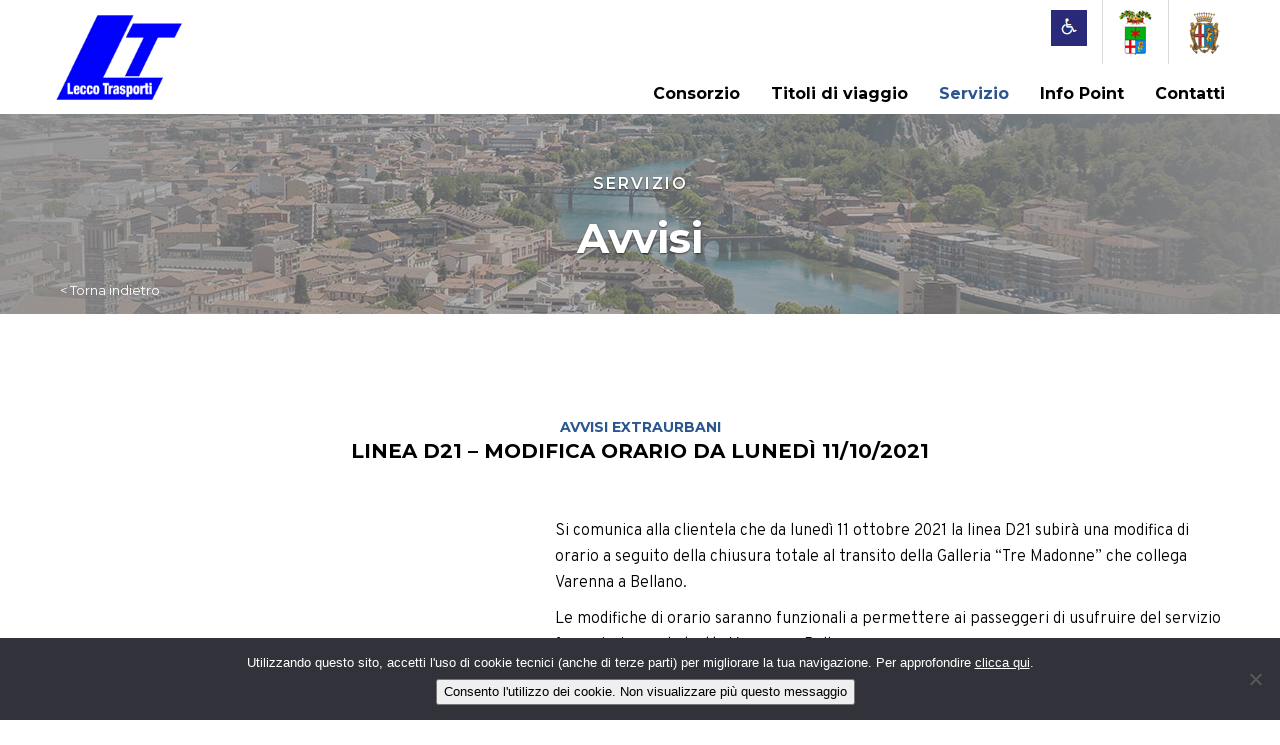

--- FILE ---
content_type: text/html; charset=UTF-8
request_url: https://www.leccotrasporti.it/avvisi/linea-d21-modifica-orario-da-lunedi-11-10-2021/
body_size: 12771
content:
<!DOCTYPE html>
<html lang="en">
	<head>
		<meta charset="UTF-8" />
		<meta http-equiv="X-UA-Compatible" content="IE=edge">
		<meta name="viewport" content="width=device-width, initial-scale=1, maximum-scale=1, user-scalable=no">

		

		
		<link href="https://www.leccotrasporti.it/wp-content/themes/leccotrasporti/css/bootstrap.min.css" rel="stylesheet">
		<link href="https://www.leccotrasporti.it/wp-content/themes/leccotrasporti/css/bootstrap-theme.min.css" rel="stylesheet">
		<link href="https://www.leccotrasporti.it/wp-content/themes/leccotrasporti/css/jquery-ui.min.css" rel="stylesheet">
		<link href="https://fonts.googleapis.com/css?family=Montserrat:300,400,400i,600,700,800,900" rel="stylesheet">
		<link href="https://fonts.googleapis.com/css?family=Overpass:200,300,400,400i,700,800,900" rel="stylesheet"> 
		<link href="https://www.leccotrasporti.it/wp-content/themes/leccotrasporti/css/font-awesome.min.css" rel="stylesheet">
		<link  href="https://www.leccotrasporti.it/wp-content/themes/leccotrasporti/fancybox/jquery.fancybox.min.css" rel="stylesheet">
		<link href="https://www.leccotrasporti.it/wp-content/themes/leccotrasporti/css/style.css" rel="stylesheet">

		<link rel="icon" href="https://www.leccotrasporti.it/wp-content/themes/leccotrasporti/favicon.ico" /> 
		<link rel="apple-touch-icon" sizes="57x57" href="https://www.leccotrasporti.it/wp-content/themes/leccotrasporti/apple-icon-57x57.png">
		<link rel="apple-touch-icon" sizes="60x60" href="https://www.leccotrasporti.it/wp-content/themes/leccotrasporti/apple-icon-60x60.png">
		<link rel="apple-touch-icon" sizes="72x72" href="https://www.leccotrasporti.it/wp-content/themes/leccotrasporti/apple-icon-72x72.png">
		<link rel="apple-touch-icon" sizes="76x76" href="https://www.leccotrasporti.it/wp-content/themes/leccotrasporti/apple-icon-76x76.png">
		<link rel="apple-touch-icon" sizes="114x114" href="https://www.leccotrasporti.it/wp-content/themes/leccotrasporti/apple-icon-114x114.png">
		<link rel="apple-touch-icon" sizes="120x120" href="https://www.leccotrasporti.it/wp-content/themes/leccotrasporti/apple-icon-120x120.png">
		<link rel="apple-touch-icon" sizes="144x144" href="https://www.leccotrasporti.it/wp-content/themes/leccotrasporti/apple-icon-144x144.png">
		<link rel="apple-touch-icon" sizes="152x152" href="https://www.leccotrasporti.it/wp-content/themes/leccotrasporti/apple-icon-152x152.png">
		<link rel="apple-touch-icon" sizes="180x180" href="https://www.leccotrasporti.it/wp-content/themes/leccotrasporti/apple-icon-180x180.png">
		<link rel="icon" type="image/png" sizes="192x192"  href="https://www.leccotrasporti.it/wp-content/themes/leccotrasporti/android-icon-192x192.png">
		<link rel="icon" type="image/png" sizes="32x32" href="https://www.leccotrasporti.it/wp-content/themes/leccotrasporti/favicon-32x32.png">
		<link rel="icon" type="image/png" sizes="96x96" href="https://www.leccotrasporti.it/wp-content/themes/leccotrasporti/favicon-96x96.png">
		<link rel="icon" type="image/png" sizes="16x16" href="https://www.leccotrasporti.it/wp-content/themes/leccotrasporti/favicon-16x16.png">
		<link rel="manifest" href="https://www.leccotrasporti.it/wp-content/themes/leccotrasporti/manifest.json">
		<meta name="msapplication-TileColor" content="#ffffff">
		<meta name="msapplication-TileImage" content="https://www.leccotrasporti.it/wp-content/themes/leccotrasporti/ms-icon-144x144.png">
		<meta name="theme-color" content="#ffffff">


		<style>img:is([sizes="auto" i], [sizes^="auto," i]) { contain-intrinsic-size: 3000px 1500px }</style>
	
		<!-- All in One SEO 4.9.3 - aioseo.com -->
		<title>linea D21 – Modifica orario da lunedì 11/10/2021 | Lecco Trasporti</title>
	<meta name="robots" content="max-image-preview:large" />
	<link rel="canonical" href="https://www.leccotrasporti.it/avvisi/linea-d21-modifica-orario-da-lunedi-11-10-2021/" />
	<meta name="generator" content="All in One SEO (AIOSEO) 4.9.3" />
		<meta property="og:locale" content="en_US" />
		<meta property="og:site_name" content="Lecco Trasporti | Trasporto Pubblico Locale in Provincia di Lecco" />
		<meta property="og:type" content="article" />
		<meta property="og:title" content="linea D21 – Modifica orario da lunedì 11/10/2021 | Lecco Trasporti" />
		<meta property="og:url" content="https://www.leccotrasporti.it/avvisi/linea-d21-modifica-orario-da-lunedi-11-10-2021/" />
		<meta property="article:published_time" content="2021-10-07T09:48:59+00:00" />
		<meta property="article:modified_time" content="2021-10-20T14:07:14+00:00" />
		<meta name="twitter:card" content="summary" />
		<meta name="twitter:title" content="linea D21 – Modifica orario da lunedì 11/10/2021 | Lecco Trasporti" />
		<script type="application/ld+json" class="aioseo-schema">
			{"@context":"https:\/\/schema.org","@graph":[{"@type":"BreadcrumbList","@id":"https:\/\/www.leccotrasporti.it\/avvisi\/linea-d21-modifica-orario-da-lunedi-11-10-2021\/#breadcrumblist","itemListElement":[{"@type":"ListItem","@id":"https:\/\/www.leccotrasporti.it#listItem","position":1,"name":"Home","item":"https:\/\/www.leccotrasporti.it","nextItem":{"@type":"ListItem","@id":"https:\/\/www.leccotrasporti.it\/categorie_avvisi\/avvisi-extraurbani\/#listItem","name":"Avvisi EXTRAURBANI"}},{"@type":"ListItem","@id":"https:\/\/www.leccotrasporti.it\/categorie_avvisi\/avvisi-extraurbani\/#listItem","position":2,"name":"Avvisi EXTRAURBANI","item":"https:\/\/www.leccotrasporti.it\/categorie_avvisi\/avvisi-extraurbani\/","nextItem":{"@type":"ListItem","@id":"https:\/\/www.leccotrasporti.it\/avvisi\/linea-d21-modifica-orario-da-lunedi-11-10-2021\/#listItem","name":"linea D21 &#8211; Modifica orario da luned\u00ec 11\/10\/2021"},"previousItem":{"@type":"ListItem","@id":"https:\/\/www.leccotrasporti.it#listItem","name":"Home"}},{"@type":"ListItem","@id":"https:\/\/www.leccotrasporti.it\/avvisi\/linea-d21-modifica-orario-da-lunedi-11-10-2021\/#listItem","position":3,"name":"linea D21 &#8211; Modifica orario da luned\u00ec 11\/10\/2021","previousItem":{"@type":"ListItem","@id":"https:\/\/www.leccotrasporti.it\/categorie_avvisi\/avvisi-extraurbani\/#listItem","name":"Avvisi EXTRAURBANI"}}]},{"@type":"Organization","@id":"https:\/\/www.leccotrasporti.it\/#organization","name":"Lecco Trasporti","description":"Trasporto Pubblico Locale in Provincia di Lecco","url":"https:\/\/www.leccotrasporti.it\/"},{"@type":"WebPage","@id":"https:\/\/www.leccotrasporti.it\/avvisi\/linea-d21-modifica-orario-da-lunedi-11-10-2021\/#webpage","url":"https:\/\/www.leccotrasporti.it\/avvisi\/linea-d21-modifica-orario-da-lunedi-11-10-2021\/","name":"linea D21 \u2013 Modifica orario da luned\u00ec 11\/10\/2021 | Lecco Trasporti","inLanguage":"en-US","isPartOf":{"@id":"https:\/\/www.leccotrasporti.it\/#website"},"breadcrumb":{"@id":"https:\/\/www.leccotrasporti.it\/avvisi\/linea-d21-modifica-orario-da-lunedi-11-10-2021\/#breadcrumblist"},"datePublished":"2021-10-07T11:48:59+02:00","dateModified":"2021-10-20T16:07:14+02:00"},{"@type":"WebSite","@id":"https:\/\/www.leccotrasporti.it\/#website","url":"https:\/\/www.leccotrasporti.it\/","name":"Lecco Trasporti","description":"Trasporto Pubblico Locale in Provincia di Lecco","inLanguage":"en-US","publisher":{"@id":"https:\/\/www.leccotrasporti.it\/#organization"}}]}
		</script>
		<!-- All in One SEO -->

<script type="text/javascript">
/* <![CDATA[ */
window._wpemojiSettings = {"baseUrl":"https:\/\/s.w.org\/images\/core\/emoji\/16.0.1\/72x72\/","ext":".png","svgUrl":"https:\/\/s.w.org\/images\/core\/emoji\/16.0.1\/svg\/","svgExt":".svg","source":{"concatemoji":"https:\/\/www.leccotrasporti.it\/wp-includes\/js\/wp-emoji-release.min.js?ver=6.8.3"}};
/*! This file is auto-generated */
!function(s,n){var o,i,e;function c(e){try{var t={supportTests:e,timestamp:(new Date).valueOf()};sessionStorage.setItem(o,JSON.stringify(t))}catch(e){}}function p(e,t,n){e.clearRect(0,0,e.canvas.width,e.canvas.height),e.fillText(t,0,0);var t=new Uint32Array(e.getImageData(0,0,e.canvas.width,e.canvas.height).data),a=(e.clearRect(0,0,e.canvas.width,e.canvas.height),e.fillText(n,0,0),new Uint32Array(e.getImageData(0,0,e.canvas.width,e.canvas.height).data));return t.every(function(e,t){return e===a[t]})}function u(e,t){e.clearRect(0,0,e.canvas.width,e.canvas.height),e.fillText(t,0,0);for(var n=e.getImageData(16,16,1,1),a=0;a<n.data.length;a++)if(0!==n.data[a])return!1;return!0}function f(e,t,n,a){switch(t){case"flag":return n(e,"\ud83c\udff3\ufe0f\u200d\u26a7\ufe0f","\ud83c\udff3\ufe0f\u200b\u26a7\ufe0f")?!1:!n(e,"\ud83c\udde8\ud83c\uddf6","\ud83c\udde8\u200b\ud83c\uddf6")&&!n(e,"\ud83c\udff4\udb40\udc67\udb40\udc62\udb40\udc65\udb40\udc6e\udb40\udc67\udb40\udc7f","\ud83c\udff4\u200b\udb40\udc67\u200b\udb40\udc62\u200b\udb40\udc65\u200b\udb40\udc6e\u200b\udb40\udc67\u200b\udb40\udc7f");case"emoji":return!a(e,"\ud83e\udedf")}return!1}function g(e,t,n,a){var r="undefined"!=typeof WorkerGlobalScope&&self instanceof WorkerGlobalScope?new OffscreenCanvas(300,150):s.createElement("canvas"),o=r.getContext("2d",{willReadFrequently:!0}),i=(o.textBaseline="top",o.font="600 32px Arial",{});return e.forEach(function(e){i[e]=t(o,e,n,a)}),i}function t(e){var t=s.createElement("script");t.src=e,t.defer=!0,s.head.appendChild(t)}"undefined"!=typeof Promise&&(o="wpEmojiSettingsSupports",i=["flag","emoji"],n.supports={everything:!0,everythingExceptFlag:!0},e=new Promise(function(e){s.addEventListener("DOMContentLoaded",e,{once:!0})}),new Promise(function(t){var n=function(){try{var e=JSON.parse(sessionStorage.getItem(o));if("object"==typeof e&&"number"==typeof e.timestamp&&(new Date).valueOf()<e.timestamp+604800&&"object"==typeof e.supportTests)return e.supportTests}catch(e){}return null}();if(!n){if("undefined"!=typeof Worker&&"undefined"!=typeof OffscreenCanvas&&"undefined"!=typeof URL&&URL.createObjectURL&&"undefined"!=typeof Blob)try{var e="postMessage("+g.toString()+"("+[JSON.stringify(i),f.toString(),p.toString(),u.toString()].join(",")+"));",a=new Blob([e],{type:"text/javascript"}),r=new Worker(URL.createObjectURL(a),{name:"wpTestEmojiSupports"});return void(r.onmessage=function(e){c(n=e.data),r.terminate(),t(n)})}catch(e){}c(n=g(i,f,p,u))}t(n)}).then(function(e){for(var t in e)n.supports[t]=e[t],n.supports.everything=n.supports.everything&&n.supports[t],"flag"!==t&&(n.supports.everythingExceptFlag=n.supports.everythingExceptFlag&&n.supports[t]);n.supports.everythingExceptFlag=n.supports.everythingExceptFlag&&!n.supports.flag,n.DOMReady=!1,n.readyCallback=function(){n.DOMReady=!0}}).then(function(){return e}).then(function(){var e;n.supports.everything||(n.readyCallback(),(e=n.source||{}).concatemoji?t(e.concatemoji):e.wpemoji&&e.twemoji&&(t(e.twemoji),t(e.wpemoji)))}))}((window,document),window._wpemojiSettings);
/* ]]> */
</script>
<style id='wp-emoji-styles-inline-css' type='text/css'>

	img.wp-smiley, img.emoji {
		display: inline !important;
		border: none !important;
		box-shadow: none !important;
		height: 1em !important;
		width: 1em !important;
		margin: 0 0.07em !important;
		vertical-align: -0.1em !important;
		background: none !important;
		padding: 0 !important;
	}
</style>
<link rel='stylesheet' id='wp-block-library-css' href='https://www.leccotrasporti.it/wp-includes/css/dist/block-library/style.min.css?ver=6.8.3' type='text/css' media='all' />
<style id='classic-theme-styles-inline-css' type='text/css'>
/*! This file is auto-generated */
.wp-block-button__link{color:#fff;background-color:#32373c;border-radius:9999px;box-shadow:none;text-decoration:none;padding:calc(.667em + 2px) calc(1.333em + 2px);font-size:1.125em}.wp-block-file__button{background:#32373c;color:#fff;text-decoration:none}
</style>
<link rel='stylesheet' id='aioseo/css/src/vue/standalone/blocks/table-of-contents/global.scss-css' href='https://www.leccotrasporti.it/wp-content/plugins/all-in-one-seo-pack/dist/Lite/assets/css/table-of-contents/global.e90f6d47.css?ver=4.9.3' type='text/css' media='all' />
<link rel='stylesheet' id='wp-components-css' href='https://www.leccotrasporti.it/wp-includes/css/dist/components/style.min.css?ver=6.8.3' type='text/css' media='all' />
<link rel='stylesheet' id='wp-preferences-css' href='https://www.leccotrasporti.it/wp-includes/css/dist/preferences/style.min.css?ver=6.8.3' type='text/css' media='all' />
<link rel='stylesheet' id='wp-block-editor-css' href='https://www.leccotrasporti.it/wp-includes/css/dist/block-editor/style.min.css?ver=6.8.3' type='text/css' media='all' />
<link rel='stylesheet' id='popup-maker-block-library-style-css' href='https://www.leccotrasporti.it/wp-content/plugins/popup-maker/dist/packages/block-library-style.css?ver=dbea705cfafe089d65f1' type='text/css' media='all' />
<style id='global-styles-inline-css' type='text/css'>
:root{--wp--preset--aspect-ratio--square: 1;--wp--preset--aspect-ratio--4-3: 4/3;--wp--preset--aspect-ratio--3-4: 3/4;--wp--preset--aspect-ratio--3-2: 3/2;--wp--preset--aspect-ratio--2-3: 2/3;--wp--preset--aspect-ratio--16-9: 16/9;--wp--preset--aspect-ratio--9-16: 9/16;--wp--preset--color--black: #000000;--wp--preset--color--cyan-bluish-gray: #abb8c3;--wp--preset--color--white: #ffffff;--wp--preset--color--pale-pink: #f78da7;--wp--preset--color--vivid-red: #cf2e2e;--wp--preset--color--luminous-vivid-orange: #ff6900;--wp--preset--color--luminous-vivid-amber: #fcb900;--wp--preset--color--light-green-cyan: #7bdcb5;--wp--preset--color--vivid-green-cyan: #00d084;--wp--preset--color--pale-cyan-blue: #8ed1fc;--wp--preset--color--vivid-cyan-blue: #0693e3;--wp--preset--color--vivid-purple: #9b51e0;--wp--preset--gradient--vivid-cyan-blue-to-vivid-purple: linear-gradient(135deg,rgba(6,147,227,1) 0%,rgb(155,81,224) 100%);--wp--preset--gradient--light-green-cyan-to-vivid-green-cyan: linear-gradient(135deg,rgb(122,220,180) 0%,rgb(0,208,130) 100%);--wp--preset--gradient--luminous-vivid-amber-to-luminous-vivid-orange: linear-gradient(135deg,rgba(252,185,0,1) 0%,rgba(255,105,0,1) 100%);--wp--preset--gradient--luminous-vivid-orange-to-vivid-red: linear-gradient(135deg,rgba(255,105,0,1) 0%,rgb(207,46,46) 100%);--wp--preset--gradient--very-light-gray-to-cyan-bluish-gray: linear-gradient(135deg,rgb(238,238,238) 0%,rgb(169,184,195) 100%);--wp--preset--gradient--cool-to-warm-spectrum: linear-gradient(135deg,rgb(74,234,220) 0%,rgb(151,120,209) 20%,rgb(207,42,186) 40%,rgb(238,44,130) 60%,rgb(251,105,98) 80%,rgb(254,248,76) 100%);--wp--preset--gradient--blush-light-purple: linear-gradient(135deg,rgb(255,206,236) 0%,rgb(152,150,240) 100%);--wp--preset--gradient--blush-bordeaux: linear-gradient(135deg,rgb(254,205,165) 0%,rgb(254,45,45) 50%,rgb(107,0,62) 100%);--wp--preset--gradient--luminous-dusk: linear-gradient(135deg,rgb(255,203,112) 0%,rgb(199,81,192) 50%,rgb(65,88,208) 100%);--wp--preset--gradient--pale-ocean: linear-gradient(135deg,rgb(255,245,203) 0%,rgb(182,227,212) 50%,rgb(51,167,181) 100%);--wp--preset--gradient--electric-grass: linear-gradient(135deg,rgb(202,248,128) 0%,rgb(113,206,126) 100%);--wp--preset--gradient--midnight: linear-gradient(135deg,rgb(2,3,129) 0%,rgb(40,116,252) 100%);--wp--preset--font-size--small: 13px;--wp--preset--font-size--medium: 20px;--wp--preset--font-size--large: 36px;--wp--preset--font-size--x-large: 42px;--wp--preset--spacing--20: 0.44rem;--wp--preset--spacing--30: 0.67rem;--wp--preset--spacing--40: 1rem;--wp--preset--spacing--50: 1.5rem;--wp--preset--spacing--60: 2.25rem;--wp--preset--spacing--70: 3.38rem;--wp--preset--spacing--80: 5.06rem;--wp--preset--shadow--natural: 6px 6px 9px rgba(0, 0, 0, 0.2);--wp--preset--shadow--deep: 12px 12px 50px rgba(0, 0, 0, 0.4);--wp--preset--shadow--sharp: 6px 6px 0px rgba(0, 0, 0, 0.2);--wp--preset--shadow--outlined: 6px 6px 0px -3px rgba(255, 255, 255, 1), 6px 6px rgba(0, 0, 0, 1);--wp--preset--shadow--crisp: 6px 6px 0px rgba(0, 0, 0, 1);}:where(.is-layout-flex){gap: 0.5em;}:where(.is-layout-grid){gap: 0.5em;}body .is-layout-flex{display: flex;}.is-layout-flex{flex-wrap: wrap;align-items: center;}.is-layout-flex > :is(*, div){margin: 0;}body .is-layout-grid{display: grid;}.is-layout-grid > :is(*, div){margin: 0;}:where(.wp-block-columns.is-layout-flex){gap: 2em;}:where(.wp-block-columns.is-layout-grid){gap: 2em;}:where(.wp-block-post-template.is-layout-flex){gap: 1.25em;}:where(.wp-block-post-template.is-layout-grid){gap: 1.25em;}.has-black-color{color: var(--wp--preset--color--black) !important;}.has-cyan-bluish-gray-color{color: var(--wp--preset--color--cyan-bluish-gray) !important;}.has-white-color{color: var(--wp--preset--color--white) !important;}.has-pale-pink-color{color: var(--wp--preset--color--pale-pink) !important;}.has-vivid-red-color{color: var(--wp--preset--color--vivid-red) !important;}.has-luminous-vivid-orange-color{color: var(--wp--preset--color--luminous-vivid-orange) !important;}.has-luminous-vivid-amber-color{color: var(--wp--preset--color--luminous-vivid-amber) !important;}.has-light-green-cyan-color{color: var(--wp--preset--color--light-green-cyan) !important;}.has-vivid-green-cyan-color{color: var(--wp--preset--color--vivid-green-cyan) !important;}.has-pale-cyan-blue-color{color: var(--wp--preset--color--pale-cyan-blue) !important;}.has-vivid-cyan-blue-color{color: var(--wp--preset--color--vivid-cyan-blue) !important;}.has-vivid-purple-color{color: var(--wp--preset--color--vivid-purple) !important;}.has-black-background-color{background-color: var(--wp--preset--color--black) !important;}.has-cyan-bluish-gray-background-color{background-color: var(--wp--preset--color--cyan-bluish-gray) !important;}.has-white-background-color{background-color: var(--wp--preset--color--white) !important;}.has-pale-pink-background-color{background-color: var(--wp--preset--color--pale-pink) !important;}.has-vivid-red-background-color{background-color: var(--wp--preset--color--vivid-red) !important;}.has-luminous-vivid-orange-background-color{background-color: var(--wp--preset--color--luminous-vivid-orange) !important;}.has-luminous-vivid-amber-background-color{background-color: var(--wp--preset--color--luminous-vivid-amber) !important;}.has-light-green-cyan-background-color{background-color: var(--wp--preset--color--light-green-cyan) !important;}.has-vivid-green-cyan-background-color{background-color: var(--wp--preset--color--vivid-green-cyan) !important;}.has-pale-cyan-blue-background-color{background-color: var(--wp--preset--color--pale-cyan-blue) !important;}.has-vivid-cyan-blue-background-color{background-color: var(--wp--preset--color--vivid-cyan-blue) !important;}.has-vivid-purple-background-color{background-color: var(--wp--preset--color--vivid-purple) !important;}.has-black-border-color{border-color: var(--wp--preset--color--black) !important;}.has-cyan-bluish-gray-border-color{border-color: var(--wp--preset--color--cyan-bluish-gray) !important;}.has-white-border-color{border-color: var(--wp--preset--color--white) !important;}.has-pale-pink-border-color{border-color: var(--wp--preset--color--pale-pink) !important;}.has-vivid-red-border-color{border-color: var(--wp--preset--color--vivid-red) !important;}.has-luminous-vivid-orange-border-color{border-color: var(--wp--preset--color--luminous-vivid-orange) !important;}.has-luminous-vivid-amber-border-color{border-color: var(--wp--preset--color--luminous-vivid-amber) !important;}.has-light-green-cyan-border-color{border-color: var(--wp--preset--color--light-green-cyan) !important;}.has-vivid-green-cyan-border-color{border-color: var(--wp--preset--color--vivid-green-cyan) !important;}.has-pale-cyan-blue-border-color{border-color: var(--wp--preset--color--pale-cyan-blue) !important;}.has-vivid-cyan-blue-border-color{border-color: var(--wp--preset--color--vivid-cyan-blue) !important;}.has-vivid-purple-border-color{border-color: var(--wp--preset--color--vivid-purple) !important;}.has-vivid-cyan-blue-to-vivid-purple-gradient-background{background: var(--wp--preset--gradient--vivid-cyan-blue-to-vivid-purple) !important;}.has-light-green-cyan-to-vivid-green-cyan-gradient-background{background: var(--wp--preset--gradient--light-green-cyan-to-vivid-green-cyan) !important;}.has-luminous-vivid-amber-to-luminous-vivid-orange-gradient-background{background: var(--wp--preset--gradient--luminous-vivid-amber-to-luminous-vivid-orange) !important;}.has-luminous-vivid-orange-to-vivid-red-gradient-background{background: var(--wp--preset--gradient--luminous-vivid-orange-to-vivid-red) !important;}.has-very-light-gray-to-cyan-bluish-gray-gradient-background{background: var(--wp--preset--gradient--very-light-gray-to-cyan-bluish-gray) !important;}.has-cool-to-warm-spectrum-gradient-background{background: var(--wp--preset--gradient--cool-to-warm-spectrum) !important;}.has-blush-light-purple-gradient-background{background: var(--wp--preset--gradient--blush-light-purple) !important;}.has-blush-bordeaux-gradient-background{background: var(--wp--preset--gradient--blush-bordeaux) !important;}.has-luminous-dusk-gradient-background{background: var(--wp--preset--gradient--luminous-dusk) !important;}.has-pale-ocean-gradient-background{background: var(--wp--preset--gradient--pale-ocean) !important;}.has-electric-grass-gradient-background{background: var(--wp--preset--gradient--electric-grass) !important;}.has-midnight-gradient-background{background: var(--wp--preset--gradient--midnight) !important;}.has-small-font-size{font-size: var(--wp--preset--font-size--small) !important;}.has-medium-font-size{font-size: var(--wp--preset--font-size--medium) !important;}.has-large-font-size{font-size: var(--wp--preset--font-size--large) !important;}.has-x-large-font-size{font-size: var(--wp--preset--font-size--x-large) !important;}
:where(.wp-block-post-template.is-layout-flex){gap: 1.25em;}:where(.wp-block-post-template.is-layout-grid){gap: 1.25em;}
:where(.wp-block-columns.is-layout-flex){gap: 2em;}:where(.wp-block-columns.is-layout-grid){gap: 2em;}
:root :where(.wp-block-pullquote){font-size: 1.5em;line-height: 1.6;}
</style>
<link rel='stylesheet' id='contact-form-7-css' href='https://www.leccotrasporti.it/wp-content/plugins/contact-form-7/includes/css/styles.css?ver=6.1.4' type='text/css' media='all' />
<style id='contact-form-7-inline-css' type='text/css'>
.wpcf7 .wpcf7-recaptcha iframe {margin-bottom: 0;}.wpcf7 .wpcf7-recaptcha[data-align="center"] > div {margin: 0 auto;}.wpcf7 .wpcf7-recaptcha[data-align="right"] > div {margin: 0 0 0 auto;}
</style>
<link rel='stylesheet' id='cookie-notice-front-css' href='https://www.leccotrasporti.it/wp-content/plugins/cookie-notice/css/front.min.css?ver=2.5.11' type='text/css' media='all' />
<link rel='stylesheet' id='wpcf7-redirect-script-frontend-css' href='https://www.leccotrasporti.it/wp-content/plugins/wpcf7-redirect/build/assets/frontend-script.css?ver=2c532d7e2be36f6af233' type='text/css' media='all' />
<script type="text/javascript" id="cookie-notice-front-js-before">
/* <![CDATA[ */
var cnArgs = {"ajaxUrl":"https:\/\/www.leccotrasporti.it\/wp-admin\/admin-ajax.php","nonce":"5931442608","hideEffect":"fade","position":"bottom","onScroll":false,"onScrollOffset":100,"onClick":false,"cookieName":"cookie_notice_accepted","cookieTime":2592000,"cookieTimeRejected":2592000,"globalCookie":false,"redirection":false,"cache":false,"revokeCookies":false,"revokeCookiesOpt":"automatic"};
/* ]]> */
</script>
<script type="text/javascript" src="https://www.leccotrasporti.it/wp-content/plugins/cookie-notice/js/front.min.js?ver=2.5.11" id="cookie-notice-front-js"></script>
<script type="text/javascript" src="https://www.leccotrasporti.it/wp-includes/js/jquery/jquery.min.js?ver=3.7.1" id="jquery-core-js"></script>
<script type="text/javascript" src="https://www.leccotrasporti.it/wp-includes/js/jquery/jquery-migrate.min.js?ver=3.4.1" id="jquery-migrate-js"></script>
<link rel="https://api.w.org/" href="https://www.leccotrasporti.it/wp-json/" /><link rel="alternate" title="JSON" type="application/json" href="https://www.leccotrasporti.it/wp-json/wp/v2/avvisi/3079" /><link rel="EditURI" type="application/rsd+xml" title="RSD" href="https://www.leccotrasporti.it/xmlrpc.php?rsd" />
<meta name="generator" content="WordPress 6.8.3" />
<link rel='shortlink' href='https://www.leccotrasporti.it/?p=3079' />
<link rel="alternate" title="oEmbed (JSON)" type="application/json+oembed" href="https://www.leccotrasporti.it/wp-json/oembed/1.0/embed?url=https%3A%2F%2Fwww.leccotrasporti.it%2Favvisi%2Flinea-d21-modifica-orario-da-lunedi-11-10-2021%2F" />
<link rel="alternate" title="oEmbed (XML)" type="text/xml+oembed" href="https://www.leccotrasporti.it/wp-json/oembed/1.0/embed?url=https%3A%2F%2Fwww.leccotrasporti.it%2Favvisi%2Flinea-d21-modifica-orario-da-lunedi-11-10-2021%2F&#038;format=xml" />
<script type="text/javascript">
           var ajaxurl = "https://www.leccotrasporti.it/wp-admin/admin-ajax.php";
         </script></head>

<body class="wp-singular avvisi-template-default single single-avvisi postid-3079 wp-theme-leccotrasporti cookies-not-set">

	<a href="#0" class="cd-top">Top</a>
<!--
	<div id="ricercaorariico" class="transitiona">
		<a href="#"><i class="fa fa-clock-o" aria-hidden="true"></i></a>
		<div class="contenitore-form">
			<form id="cerca-orari2" action="" method="post" target="_blank">
				<div class="row">
					<div class="col-xs-12 text-left">
						Partenza:<br/>
						<input class="form-control" id="partenza2" type="text" required>
					</div>
					<div class="col-xs-12 text-left">
						Arrivo:<br/>
						<input class="form-control" id="arrivo2" type="text" required>
					</div>
					<div class="col-xs-12 text-left">
						Data:<br/>
						<input class="form-control" id="data2" type="text" value="20/01/2026">
					</div>
					<div class="col-xs-12 text-left">
						Orario:<br/>
						<select class="form-control" id="orarioH2"><option></option><option>00</option><option>01</option><option>02</option><option>03</option><option>04</option><option>05</option><option>06</option><option>07</option><option>08</option><option>09</option><option>10</option><option>11</option><option>12</option><option>13</option><option>14</option><option>15</option><option>16</option><option>17</option><option>18</option><option>19</option><option>20</option><option>21</option><option>22</option><option>23</option></select>
						<select class="form-control" id="orarioM2"><option></option><option>00</option><option>01</option><option>02</option><option>03</option><option>04</option><option>05</option><option>06</option><option>07</option><option>08</option><option>09</option><option>10</option><option>11</option><option>12</option><option>13</option><option>14</option><option>15</option><option>16</option><option>17</option><option>18</option><option>19</option><option>20</option><option>21</option><option>22</option><option>23</option><option>24</option><option>25</option><option>26</option><option>27</option><option>28</option><option>29</option><option>30</option><option>31</option><option>32</option><option>33</option><option>34</option><option>35</option><option>36</option><option>37</option><option>38</option><option>39</option><option>40</option><option>41</option><option>42</option><option>43</option><option>44</option><option>45</option><option>46</option><option>47</option><option>48</option><option>49</option><option>50</option><option>51</option><option>52</option><option>53</option><option>54</option><option>55</option><option>56</option><option>57</option><option>58</option><option>59</option></select>
					</div>			
					<div class="col-xs-12 text-center">
						<input class="btnricerca transitiona" type="button" value="CERCA" id="cerca2">
						<input type="submit" value="Cerca" id="cercatrue2" style="display:none">
					</div>
				</div>
			</form>
		</div>
	</div>
-->
	<div class="container-fluid topbar">
		<div class="container">
			<div class="row">
				<div class="col-xs-8 col-sm-3 colonnalogo">
					<a class="logo" href="https://www.leccotrasporti.it/"><img src="https://www.leccotrasporti.it/wp-content/uploads/2020/11/logo.gif" alt="" /></a>
				</div>
				<div class="col-xs-4 visible-xs text-right">
					<nav id="butumenu" class="navbar navbar-default" role="navigation">
						<div class="navbar-header">
							<button type="button" class="navbar-toggle nomar" data-toggle="modal" data-target="#menuModal">
							  <span class="sr-only">Toggle navigation</span>
							  <span class="icon-bar"></span>
							  <span class="icon-bar"></span>
							  <span class="icon-bar"></span>
							</button>
						</div>
					</nav>
				</div>
				<div class="col-xs-12 col-sm-9">
					<div class="row">

						<div class="col-xs-12 text-right bloccodesmobile">		
							<ul class="list-inline pull-right loghi_header">				
													                  	<li><a href="https://www.leccotrasporti.it/servizio/diversamente-abili/" target="_blank"><img src="https://www.leccotrasporti.it/wp-content/uploads/2020/02/ico-disabili.jpg" style="" /></a></li>								
					                  						                  	<li><a href="https://www.provincia.lecco.it/" target="_blank"><img src="https://www.leccotrasporti.it/wp-content/uploads/2020/11/provincia-lecco-foto.jpg" style="" /></a></li>								
					                  						                  	<li><a href="https://www.comune.lecco.it/" target="_blank"><img src="https://www.leccotrasporti.it/wp-content/uploads/2020/11/comune-lecco.png" style="" /></a></li>								
					                  								</ul>
							<ul class="list-inline pull-right loghi_header_mobile">				
													                  	<li><a href="https://www.leccotrasporti.it/servizio/diversamente-abili/" target="_blank"><img src="https://www.leccotrasporti.it/wp-content/uploads/2020/08/ico-disabili-mobile.jpg" style="" /></a></li>								
					                  						                  	<li><a href="https://www.provincia.lecco.it/" target="_blank"><img src="https://www.leccotrasporti.it/wp-content/uploads/2020/11/provincia-lecco-foto.jpg" style="" /></a></li>								
					                  						                  	<li><a href="http://www.comune.lecco.it/" target="_blank"><img src="https://www.leccotrasporti.it/wp-content/uploads/2020/11/comune-lecco.png" style="" /></a></li>								
					                  								</ul>							
						</div>
					</div>
					<div class="row">
						<div class="col-xs-12">
							<nav id="nav" class="navbar navbar-default" role="navigation">
								<div class="navbar-header hidden-xs">
									<button type="button" class="navbar-toggle" data-toggle="modal" data-target="#menuModal">
									  <span class="sr-only">Toggle navigation</span>
									  <span class="icon-bar"></span>
									  <span class="icon-bar"></span>
									  <span class="icon-bar"></span>
									</button>
								</div>
								<div class="collapse navbar-collapse" id="collapse-1">
									<ul id="menu" class="nav navbar-nav"><li id="menu-item-88" class="menu-item menu-item-type-post_type menu-item-object-page menu-item-has-children menu-item-88 dropdown"><a href="#" data-toggle="dropdown" class="dropdown-toggle" aria-haspopup="true">Consorzio</a>
<ul role="menu" class=" dropdown-menu">
	<li id="menu-item-90" class="menu-item menu-item-type-post_type menu-item-object-page menu-item-90"><a href="https://www.leccotrasporti.it/consorzio/chi-siamo/">Chi siamo</a></li>
	<li id="menu-item-89" class="menu-item menu-item-type-post_type menu-item-object-page menu-item-89"><a href="https://www.leccotrasporti.it/consorzio/le-aziende-dei-consorzi/">Le aziende dei Consorzi</a></li>
	<li id="menu-item-242" class="menu-item menu-item-type-post_type menu-item-object-page menu-item-242"><a href="https://www.leccotrasporti.it/consorzio/carta-della-mobilita/">Carta della mobilità</a></li>
	<li id="menu-item-523" class="menu-item menu-item-type-post_type menu-item-object-page menu-item-privacy-policy menu-item-523"><a href="https://www.leccotrasporti.it/privacy-policy/">Privacy &#038; Cookie Policy</a></li>
</ul>
</li>
<li id="menu-item-86" class="menu-item menu-item-type-post_type menu-item-object-page menu-item-has-children menu-item-86 dropdown"><a href="#" data-toggle="dropdown" class="dropdown-toggle" aria-haspopup="true">Titoli di viaggio</a>
<ul role="menu" class=" dropdown-menu">
	<li id="menu-item-238" class="menu-item menu-item-type-post_type menu-item-object-page menu-item-238"><a href="https://www.leccotrasporti.it/titoli-di-viaggio/sistema-tariffario/">Sistema tariffario</a></li>
	<li id="menu-item-239" class="menu-item menu-item-type-post_type menu-item-object-page menu-item-239"><a href="https://www.leccotrasporti.it/titoli-di-viaggio/biglietti-e-abbonamenti/">Biglietti e abbonamenti</a></li>
	<li id="menu-item-236" class="menu-item menu-item-type-post_type menu-item-object-page menu-item-236"><a href="https://www.leccotrasporti.it/titoli-di-viaggio/io-viaggio/">IO Viaggio</a></li>
</ul>
</li>
<li id="menu-item-85" class="menu-item menu-item-type-post_type menu-item-object-page menu-item-has-children menu-item-85 dropdown"><a href="#" data-toggle="dropdown" class="dropdown-toggle" aria-haspopup="true">Servizio</a>
<ul role="menu" class=" dropdown-menu">
	<li id="menu-item-2006" class="menu-item menu-item-type-post_type menu-item-object-page menu-item-2006"><a href="https://www.leccotrasporti.it/servizio/orari-linee-punti-vendita/">Orari linee e punti vendita</a></li>
	<li id="menu-item-2600" class="menu-item menu-item-type-post_type menu-item-object-page menu-item-2600"><a href="https://www.leccotrasporti.it/orari-stampabili-in-vigore/">Orari stampabili in vigore</a></li>
	<li id="menu-item-234" class="menu-item menu-item-type-post_type menu-item-object-page menu-item-234"><a href="https://www.leccotrasporti.it/servizio/diversamente-abili/">Diversamente abili</a></li>
	<li id="menu-item-1709" class="menu-item menu-item-type-post_type menu-item-object-page menu-item-1709"><a href="https://www.leccotrasporti.it/servizio/avvisi/">Avvisi</a></li>
</ul>
</li>
<li id="menu-item-84" class="menu-item menu-item-type-post_type menu-item-object-page menu-item-has-children menu-item-84 dropdown"><a href="#" data-toggle="dropdown" class="dropdown-toggle" aria-haspopup="true">Info Point</a>
<ul role="menu" class=" dropdown-menu">
	<li id="menu-item-232" class="menu-item menu-item-type-post_type menu-item-object-page menu-item-232"><a href="https://www.leccotrasporti.it/info-point/informazioni/">Informazioni</a></li>
	<li id="menu-item-231" class="menu-item menu-item-type-post_type menu-item-object-page menu-item-231"><a href="https://www.leccotrasporti.it/info-point/segnalazioni-e-reclami/">Segnalazioni e reclami</a></li>
	<li id="menu-item-230" class="menu-item menu-item-type-post_type menu-item-object-page menu-item-230"><a href="https://www.leccotrasporti.it/info-point/oggetti-smarriti/">Oggetti smarriti</a></li>
	<li id="menu-item-5122" class="menu-item menu-item-type-post_type menu-item-object-page menu-item-5122"><a href="https://www.leccotrasporti.it/regole-di-viaggio/">Regole di viaggio</a></li>
</ul>
</li>
<li id="menu-item-82" class="menu-item menu-item-type-post_type menu-item-object-page menu-item-82"><a href="https://www.leccotrasporti.it/contatti/">Contatti</a></li>
</ul>								</div>
							</nav>
						</div>
					</div>
				</div>
			</div>
		</div>
	</div>
		
	

		
				<div class="container-fluid">
			<div class="row">
				<div id="carousel-example-generic" class="carousel slide carousel-fade lineaspeciale" data-ride="carousel">
					<div class="carousel-inner">
						<div class="item active">
							<div class="carousel-caption">
								<span>							
									<h2>Servizio</h2>		
									<h1>Avvisi</h1>
								</span>
							</div>
						</div>
					</div>
					<!--<img src="" alt="" class="labelcar" />-->
					<div class="backlink container"><a href="#" onclick="history.go(-1);">&lt; Torna indietro</a></div>
				</div>
			</div>
		</div>
		
		<div class="container contenuto">
			<div class="row">
				<div class="col-xs-12 text-center">
					<h6 style="margin-bottom: 0; font-size: 14px; text-transform: uppercase;">Avvisi EXTRAURBANI</h6>
					<h4 style="margin-top: 0;">linea D21 &#8211; Modifica orario da lunedì 11/10/2021</h4>
				</div>
			</div>
			<div class="row azienda">
				<div class="col-xs-12"></div>
				<div class="col-sm-5">
					<img src="" />
				</div>
				<div class="col-sm-7">
					
					<p>Si comunica alla clientela che da lunedì 11 ottobre 2021 la linea D21 subirà una modifica di orario a seguito della chiusura totale al transito della Galleria “Tre Madonne” che collega Varenna a Bellano.</p>
<p>Le modifiche di orario saranno funzionali a permettere ai passeggeri di usufruire del servizio ferroviario per la tratta Varenna – Bellano.</p>

										
				</div>
			</div>

		</div>	
	
	
<script type="text/javascript">
	jQuery("#menu-item-85").addClass("current-menu-ancestor");
</script>


		<div class="container-fluid" id="fascialoghi">

			<div class="row">
				<div class="col-xs-12 col-md-offset-1 col-md-10 text-center">						
					<div class="slide MultiCarousel" data-items="1,2,4,4" data-slide="1" id="MultiCarousel" data-interval="5000">
						<div class="MultiCarousel-inner">

																<div class="item">
										<div class="col-xs-12 text-center">
											<a href="https://bergamo.arriva.it/" target="_blank" class="gtlnk"><img src="https://www.leccotrasporti.it/wp-content/uploads/2023/12/Logo_Arriva_Web_Colori-e1702986594598.png" alt="" class="img-centrata fullwidth" /></a>
										</div>
									</div>					
				                  										<div class="item">
										<div class="col-xs-12 text-center">
											<a href="https://www.asfautolinee.it/" target="_blank" class="gtlnk"><img src="https://www.leccotrasporti.it/wp-content/uploads/2020/11/asf-1.jpg" alt="" class="img-centrata fullwidth" /></a>
										</div>
									</div>					
				                  										<div class="item">
										<div class="col-xs-12 text-center">
											<a href="https://addabus.it/" target="_blank" class="gtlnk"><img src="https://www.leccotrasporti.it/wp-content/uploads/2025/03/Logo-AddaBus.png" alt="" class="img-centrata fullwidth" /></a>
										</div>
									</div>					
				                  										<div class="item">
										<div class="col-xs-12 text-center">
											<a href="http://www.lineelecco.it/" target="_blank" class="gtlnk"><img src="https://www.leccotrasporti.it/wp-content/uploads/2020/11/Loghi-01-1.png" alt="" class="img-centrata fullwidth" /></a>
										</div>
									</div>					
				                  						
			           	</div>
						<button class="leftLst"><img class="" src="https://www.leccotrasporti.it/wp-content/themes/leccotrasporti/img/prev.png" alt="" /></button>
						<button class="rightLst"><img class="" src="https://www.leccotrasporti.it/wp-content/themes/leccotrasporti/img/next.png" alt="" /></button>			           	
			        </div>
				</div>
			</div>
			<div class="sfumagrigio"></div>
			
		</div>
	

		<div class="container-fluid footer" id="footer">
			<div class="container">
				<div class="row">
					<div class="col-xs-12 text-center">

						<img src="https://www.leccotrasporti.it/wp-content/uploads/2020/11/lecco-trasporti.png" class="img-centrata" alt="" /><br />
						<strong>LECCO TRASPORTI</strong> è il portale della società Consortile che esercita il servizio di trasporto pubblico locale su tutto il territorio provinciale lecchese.<br />
<a href="https://www.leccotrasporti.it/privacy-policy/">Note legali</a>						<br/>				

						<ul class="loghi_footer">
									                  	<li><a href="https://www.comune.lecco.it/" target="_blank"><img src="https://www.leccotrasporti.it/wp-content/uploads/2020/11/comune-lc-white-1.png" /></a></li>								
			                  				                  	<li><a href="https://www.provincia.lecco.it/" target="_blank"><img src="https://www.leccotrasporti.it/wp-content/uploads/2020/11/provincia-lc-white.png" /></a></li>								
			                  				                  	<li><a href="https://www.regione.lombardia.it/" target="_blank"><img src="https://www.leccotrasporti.it/wp-content/uploads/2020/02/ico-regione-lombardia-1.png" /></a></li>								
			                  				
		           		</ul>			
					</div>
				</div>
			</div>
		</div>
	
		<!-- FULLSCREEN MODAL CODE (.fullscreen) -->
		<div class="modal fade fullscreen" id="menuModal"  tabindex="-1" role="dialog" aria-labelledby="myModalLabel" aria-hidden="true">
			<div class="modal-dialog">
				<div class="modal-content">
					<div class="modal-header container">
						<div class="row">
							<div class="col-xs-12">
								<button type="button" class="close btn btn-link" data-dismiss="modal" aria-hidden="true"><img src="https://www.leccotrasporti.it/wp-content/themes/leccotrasporti/img/close-icon.png" alt="" /></button> 
							</div>
						</div>
					</div>
					<div class="modal-body text-center">
						<div class="container">
														<ul id="menumobile" class="modalmenuprimo"><li class="menu-item menu-item-type-post_type menu-item-object-page menu-item-has-children menu-item-88 dropdown"><a href="#" data-toggle="dropdown" class="dropdown-toggle" aria-haspopup="true">Consorzio</a>
<ul role="menu" class=" dropdown-menu">
	<li class="menu-item menu-item-type-post_type menu-item-object-page menu-item-90"><a href="https://www.leccotrasporti.it/consorzio/chi-siamo/">Chi siamo</a></li>
	<li class="menu-item menu-item-type-post_type menu-item-object-page menu-item-89"><a href="https://www.leccotrasporti.it/consorzio/le-aziende-dei-consorzi/">Le aziende dei Consorzi</a></li>
	<li class="menu-item menu-item-type-post_type menu-item-object-page menu-item-242"><a href="https://www.leccotrasporti.it/consorzio/carta-della-mobilita/">Carta della mobilità</a></li>
	<li class="menu-item menu-item-type-post_type menu-item-object-page menu-item-privacy-policy menu-item-523"><a href="https://www.leccotrasporti.it/privacy-policy/">Privacy &#038; Cookie Policy</a></li>
</ul>
</li>
<li class="menu-item menu-item-type-post_type menu-item-object-page menu-item-has-children menu-item-86 dropdown"><a href="#" data-toggle="dropdown" class="dropdown-toggle" aria-haspopup="true">Titoli di viaggio</a>
<ul role="menu" class=" dropdown-menu">
	<li class="menu-item menu-item-type-post_type menu-item-object-page menu-item-238"><a href="https://www.leccotrasporti.it/titoli-di-viaggio/sistema-tariffario/">Sistema tariffario</a></li>
	<li class="menu-item menu-item-type-post_type menu-item-object-page menu-item-239"><a href="https://www.leccotrasporti.it/titoli-di-viaggio/biglietti-e-abbonamenti/">Biglietti e abbonamenti</a></li>
	<li class="menu-item menu-item-type-post_type menu-item-object-page menu-item-236"><a href="https://www.leccotrasporti.it/titoli-di-viaggio/io-viaggio/">IO Viaggio</a></li>
</ul>
</li>
<li class="menu-item menu-item-type-post_type menu-item-object-page menu-item-has-children menu-item-85 dropdown"><a href="#" data-toggle="dropdown" class="dropdown-toggle" aria-haspopup="true">Servizio</a>
<ul role="menu" class=" dropdown-menu">
	<li class="menu-item menu-item-type-post_type menu-item-object-page menu-item-2006"><a href="https://www.leccotrasporti.it/servizio/orari-linee-punti-vendita/">Orari linee e punti vendita</a></li>
	<li class="menu-item menu-item-type-post_type menu-item-object-page menu-item-2600"><a href="https://www.leccotrasporti.it/orari-stampabili-in-vigore/">Orari stampabili in vigore</a></li>
	<li class="menu-item menu-item-type-post_type menu-item-object-page menu-item-234"><a href="https://www.leccotrasporti.it/servizio/diversamente-abili/">Diversamente abili</a></li>
	<li class="menu-item menu-item-type-post_type menu-item-object-page menu-item-1709"><a href="https://www.leccotrasporti.it/servizio/avvisi/">Avvisi</a></li>
</ul>
</li>
<li class="menu-item menu-item-type-post_type menu-item-object-page menu-item-has-children menu-item-84 dropdown"><a href="#" data-toggle="dropdown" class="dropdown-toggle" aria-haspopup="true">Info Point</a>
<ul role="menu" class=" dropdown-menu">
	<li class="menu-item menu-item-type-post_type menu-item-object-page menu-item-232"><a href="https://www.leccotrasporti.it/info-point/informazioni/">Informazioni</a></li>
	<li class="menu-item menu-item-type-post_type menu-item-object-page menu-item-231"><a href="https://www.leccotrasporti.it/info-point/segnalazioni-e-reclami/">Segnalazioni e reclami</a></li>
	<li class="menu-item menu-item-type-post_type menu-item-object-page menu-item-230"><a href="https://www.leccotrasporti.it/info-point/oggetti-smarriti/">Oggetti smarriti</a></li>
	<li class="menu-item menu-item-type-post_type menu-item-object-page menu-item-5122"><a href="https://www.leccotrasporti.it/regole-di-viaggio/">Regole di viaggio</a></li>
</ul>
</li>
<li class="menu-item menu-item-type-post_type menu-item-object-page menu-item-82"><a href="https://www.leccotrasporti.it/contatti/">Contatti</a></li>
</ul>
						</div>
					</div>
				</div><!-- /.modal-content -->
			</div><!-- /.modal-dialog -->
		</div><!-- /.fullscreen -->


		<script type="text/javascript" src="https://www.leccotrasporti.it/wp-content/themes/leccotrasporti/js/jquery-2.2.4.min.js"></script>
		<script type="text/javascript" src="https://www.leccotrasporti.it/wp-content/themes/leccotrasporti/js/bootstrap.min.js"></script>
		<script type="text/javascript" src="https://www.leccotrasporti.it/wp-content/themes/leccotrasporti/fancybox/jquery.fancybox.min.js"></script>		
		<script type="text/javascript" src="https://www.leccotrasporti.it/wp-content/themes/leccotrasporti/js/jquery-ui.min.js"></script>
		<script type="text/javascript" src="https://www.leccotrasporti.it/wp-content/themes/leccotrasporti/js/main.js"></script>

		<!-- Global site tag (gtag.js) - Google Analytics -->
		

<script type="speculationrules">
{"prefetch":[{"source":"document","where":{"and":[{"href_matches":"\/*"},{"not":{"href_matches":["\/wp-*.php","\/wp-admin\/*","\/wp-content\/uploads\/*","\/wp-content\/*","\/wp-content\/plugins\/*","\/wp-content\/themes\/leccotrasporti\/*","\/*\\?(.+)"]}},{"not":{"selector_matches":"a[rel~=\"nofollow\"]"}},{"not":{"selector_matches":".no-prefetch, .no-prefetch a"}}]},"eagerness":"conservative"}]}
</script>
<script type="text/javascript" src="https://www.leccotrasporti.it/wp-includes/js/dist/hooks.min.js?ver=4d63a3d491d11ffd8ac6" id="wp-hooks-js"></script>
<script type="text/javascript" src="https://www.leccotrasporti.it/wp-includes/js/dist/i18n.min.js?ver=5e580eb46a90c2b997e6" id="wp-i18n-js"></script>
<script type="text/javascript" id="wp-i18n-js-after">
/* <![CDATA[ */
wp.i18n.setLocaleData( { 'text direction\u0004ltr': [ 'ltr' ] } );
/* ]]> */
</script>
<script type="text/javascript" src="https://www.leccotrasporti.it/wp-content/plugins/contact-form-7/includes/swv/js/index.js?ver=6.1.4" id="swv-js"></script>
<script type="text/javascript" id="contact-form-7-js-before">
/* <![CDATA[ */
var wpcf7 = {
    "api": {
        "root": "https:\/\/www.leccotrasporti.it\/wp-json\/",
        "namespace": "contact-form-7\/v1"
    }
};
/* ]]> */
</script>
<script type="text/javascript" src="https://www.leccotrasporti.it/wp-content/plugins/contact-form-7/includes/js/index.js?ver=6.1.4" id="contact-form-7-js"></script>
<script type="text/javascript" id="wpcf7-redirect-script-js-extra">
/* <![CDATA[ */
var wpcf7r = {"ajax_url":"https:\/\/www.leccotrasporti.it\/wp-admin\/admin-ajax.php"};
/* ]]> */
</script>
<script type="text/javascript" src="https://www.leccotrasporti.it/wp-content/plugins/wpcf7-redirect/build/assets/frontend-script.js?ver=2c532d7e2be36f6af233" id="wpcf7-redirect-script-js"></script>

		<!-- Cookie Notice plugin v2.5.11 by Hu-manity.co https://hu-manity.co/ -->
		<div id="cookie-notice" role="dialog" class="cookie-notice-hidden cookie-revoke-hidden cn-position-bottom" aria-label="Cookie Notice" style="background-color: rgba(50,50,58,1);"><div class="cookie-notice-container" style="color: #fff"><span id="cn-notice-text" class="cn-text-container">Utilizzando questo sito, accetti l'uso di cookie tecnici (anche di terze parti) per migliorare la tua navigazione. Per approfondire <a href="http://www.leccotrasporti.it/privacy-policy/" target="_blank"><u>clicca qui</u></a>.</span><span id="cn-notice-buttons" class="cn-buttons-container"><button id="cn-accept-cookie" data-cookie-set="accept" class="cn-set-cookie cn-button cn-button-custom btn-privacy" aria-label="Consento l&#039;utilizzo dei cookie. Non visualizzare più questo messaggio">Consento l&#039;utilizzo dei cookie. Non visualizzare più questo messaggio</button></span><button type="button" id="cn-close-notice" data-cookie-set="accept" class="cn-close-icon" aria-label="No"></button></div>
			
		</div>
		<!-- / Cookie Notice plugin --></body>
</html>

--- FILE ---
content_type: text/css
request_url: https://www.leccotrasporti.it/wp-content/themes/leccotrasporti/css/style.css
body_size: 20442
content:
body { background-color: #ffffff; color: #000000; width:100%;max-width:100%;overflow-x: hidden;font-size:16px;font-family: 'Overpass', sans-serif;font-weight:300;line-height: 1.63;}

.nomar{margin:0 !important;}
.nopad{padding:0 !important;}

.fullwidth{width:100%;}
.fullheight{height:100%;}

.verticalize {left:50%;position:absolute;top:50%;transform:translate(-50%, -50%);-webkit-transform:translate(-50%, -50%);-ms-transform:translate(-50%, -50%);}

.clearfix:after {clear:both;content:".";display:block;height:0;line-height:0;visibility:hidden;}

ul {margin:0;padding:0;}

img {display:block;max-width:100%;height:auto;}
img.img-full-width {width:100%;}
img.img-centrata {margin:0 auto;}

.transitiona { -webkit-transition: all 0.3s ease-in-out; -moz-transition: all 0.3s ease-in-out; -o-transition: all 0.3s ease-in-out; -ms-transition: all 0.3s ease-in-out; transition: all 0.3s ease-in-out; }

a, button { color: #000000; -webkit-transition: all 0.3s ease-in-out; -moz-transition: all 0.3s ease-in-out; -o-transition: all 0.3s ease-in-out; -ms-transition: all 0.3s ease-in-out; transition: all 0.3s ease-in-out; }
a:hover, a:focus, a:active { text-decoration: none; color: #2b5690; outline: 0; }

h1{font-family: 'Montserrat', sans-serif;font-size:42px;line-height:50px;font-weight:700;}
h2{font-family: 'Montserrat', sans-serif;font-size:16px;line-height:18px;font-weight:600;letter-spacing:2px;text-transform:uppercase;}
h3{font-family: 'Montserrat', sans-serif;font-size:36px;line-height:38px;font-weight:700;text-transform:uppercase;color:#000;margin:0 0 20px 0;}
h4{font-family: 'Montserrat', sans-serif;font-size:20px;line-height:22px;font-weight:700;text-transform:uppercase;color:#000;margin:15px 0;letter-spacing:0px;}
h4.white{text-transform:none;color:#fff;line-height:26px;}
h5{font-size:26px;line-height:28px;font-weight:700;color:#000;margin:0 0 10px 0;}
h6{font-family: 'Montserrat', sans-serif;font-size:22px;line-height:26px;font-weight:700;color:#2b5690;margin:0 0 20px 0;}

h4 span.piccolo {color:#cc0000; font-size: 12px; font-weight: 600; text-transform: none; padding-left: 10px; letter-spacing: 1px;}
.hideme, .placeholder{opacity:0;}
.dispnone{display:none;}
.posrel{position:relative;}

.col-xs-15, .col-sm-15, .col-md-15, .col-lg-15 {position:relative;min-height:1px;padding-right:0px;padding-left:0px;}
.col-xs-15 {width:20%;float:left;}
@media (min-width: 768px) {.col-sm-15 {width:20%;float:left;}}
@media (min-width: 992px) {.col-md-15 {width:20%;float:left;}}
@media (min-width: 1200px) {.col-lg-15 {width:20%;float:left;}}

.row-height { display: table; table-layout: fixed; height: 100%; width: 100%; } .col-height { display: table-cell; float: none; height: 100%; } .col-top { vertical-align: top; } .col-middle { vertical-align: middle; } .col-bottom { vertical-align: bottom; } 
@media (min-width: 480px) { .row-xs-height { display: table; table-layout: fixed; height: 100%; width: 100%; } .col-xs-height { display: table-cell; float: none; height: 100%; } .col-xs-top { vertical-align: top; } .col-xs-middle { vertical-align: middle; } .col-xs-bottom { vertical-align: bottom; } } 
@media (min-width: 768px) { .row-sm-height { display: table; table-layout: fixed; height: 100%; width: 100%; } .col-sm-height { display: table-cell; float: none; height: 100%; } .col-sm-top { vertical-align: top; } .col-sm-middle { vertical-align: middle; } .col-sm-bottom { vertical-align: bottom; } } 
@media (min-width: 992px) { .row-md-height { display: table; table-layout: fixed; height: 100%; width: 100%; } .col-md-height { display: table-cell; float: none; height: 100%; } .col-md-top { vertical-align: top; } .col-md-middle { vertical-align: middle; } .col-md-bottom { vertical-align: bottom; } } 
@media (min-width: 1200px) { .row-lg-height { display: table; table-layout: fixed; height: 100%; width: 100%; } .col-lg-height { display: table-cell; float: none; height: 100%; } .col-lg-top { vertical-align: top; } .col-lg-middle { vertical-align: middle; } .col-lg-bottom { vertical-align: bottom; } } 

.row-centered {text-align:center;}.col-centered {display:inline-block;float:none;text-align:left;margin-right:-4px;}

.btncompra{margin-top:10px;margin-left:23%;display:inline-block;color:#fff;background-color:#2b5690;padding:6px 15px;font-family: 'Montserrat', sans-serif;font-size:15px;text-transform:uppercase;letter-spacing:2px;font-weight:400;text-align:center;}
.btncompra:hover{color:#fff;background-color:#55595e;}

.appdiv{margin:10px 0 0 15px;background-color:#2b5690;display:inline-block;-webkit-border-radius: 5px;-moz-border-radius: 5px;border-radius: 5px;padding:5px 5px 5px 10px;}
.appdiv img{display:inline;}
.appdiv a{margin-right:5px;padding-left:8px;}
.appdiv a + a{border-left:1px solid #505050;}

.wpml-ls-legacy-dropdown-click {width: auto !important;}
.wpml-ls-legacy-dropdown-click a {border: 0 !important;}

.social{}
.social > ul{list-style-type:none;}
.social > ul { display:inline-block;margin: 0 auto; padding: 0;}
.social > ul > li:first-child{border-left:1px solid #d9d9d9;}
.social > ul > li { margin: 0; padding:10px 5px 0 5px; float:left;border-right:1px solid #d9d9d9;}
.social li > a { background: #fff none repeat scroll 0 0; border-radius: 0; color: #999999 !important; display: inline-block; font-size: 16px; height: 34px; line-height: 34px; margin: 0; text-align: center; transition: background 200ms ease 0s, color 200ms ease 0s; width: 34px; }
.social li:hover > a { color: #ffffff !important; }
.social li > a.facebook:hover { background: #3b5998 none repeat scroll 0 0; }
.social li > a.twitter:hover { background: #1dcaff none repeat scroll 0 0; }
.social li > a.plus:hover { background: #dd4b39 none repeat scroll 0 0; }
.social li > a.pinterest:hover { background: #c92026 none repeat scroll 0 0; }
.social li > a.vimeo:hover { background: #446d82 none repeat scroll 0 0; }
.social li > a.linkedin:hover { background: #0c7bb3 none repeat scroll 0 0; }
.social li > a.youtube:hover { background: #ed413e none repeat scroll 0 0; }
.social li > a.instagram:hover { background: #3f729b none repeat scroll 0 0; }


.loghi_header{list-style-type:none;display:inline-block;margin: 0 auto; padding: 0;}
.loghi_header > li:first-child{border-left:0;}
.loghi_header > li { margin: 0; padding:10px 15px 0 15px; float:left;border-left:1px solid #d9d9d9;}
.loghi_header > li:last-child{padding-right:0;}
.loghi_header li > a { display: inline-block; margin: 0; text-align: center;  }

.loghi_header_mobile {display: none;}

.loghi_footer{list-style-type:none; display:inline-block;margin: 20px auto 0; padding: 0;}
.loghi_footer > li { margin: 0; padding:10px 30px 0 30px; float:left;}
.loghi_footer li > a { display: inline-block; margin: 0; text-align: center;  }


.wheelchair{background: #292a79 none repeat scroll 0 0; border-radius: 0; color: #fff !important; display: inline-block; font-size: 16px; height: 36px; line-height: 36px; margin: 0 0 0 5px; text-align: center; transition: background 200ms ease 0s, color 200ms ease 0s; width: 36px; }
.wheelchair:hover{background-color:#2b5690;color:#fff;}

#lang { float: right; margin-left: 10px;line-height: 1;margin-top: 7px;position: relative;z-index: 800;width: 56px; margin-left: 0px;     font-size: 14px;}
#lang .wpml-ls-legacy-dropdown a { padding-top: 8px; padding-bottom: 4px; }

.logosab { float: right;
    margin-top: 15px;
    margin-right: 12px;    }
.logosab img {width: 40px;}
.cd-top {
  display: inline-block;
  height: 40px;
  width: 40px;
  position: fixed;
  bottom: 0;
  right: 10px;
  box-shadow: 0 0 10px rgba(0, 0, 0, 0.05);
  overflow: hidden;
  text-indent: 100%;
  white-space: nowrap;
  background: #55595e url(../img/cd-top-arrow.png) no-repeat center 50%;
  visibility: hidden;
  opacity: 0;
  -webkit-transition: opacity .3s 0s, visibility 0s .3s;
  -moz-transition: opacity .3s 0s, visibility 0s .3s;
  transition: opacity .3s 0s, visibility 0s .3s;
  z-index:3000;
}
.cd-top.cd-is-visible, .cd-top.cd-fade-out, .no-touch .cd-top:hover {-webkit-transition: opacity .3s 0s, visibility 0s 0s;-moz-transition: opacity .3s 0s, visibility 0s 0s;transition: opacity .3s 0s, visibility 0s 0s;}
.cd-top.cd-is-visible {visibility:visible;opacity:.4;}
.cd-top.cd-fade-out {opacity:.2;}
.no-touch .cd-top:hover {background-color:#55595e;opacity:1;}
.cd-top:hover {background-color:#55595e;opacity:1;} 
@media only screen and (min-width: 768px) {.cd-top {right:20px;bottom:0;}} 
@media only screen and (min-width: 1024px) {.cd-top {height:60px;width:60px;right:30px;bottom:0;}} 

.grecaptcha-badge {bottom: 75px !important;}

#butumenu{background-color:transparent;border:none;margin:15px 0 0 0;padding:0;background-image:none;box-shadow:none;min-height:0;float:right;}
.navbar-default .navbar-toggle {margin:15px 0;padding:0;border-color:transparent;}
.navbar-default .navbar-toggle .icon-bar {background-color:#55595e;width:25px;height:3px;}
.navbar-default .navbar-toggle .icon-bar:hover {background-color:#2b5690;}
.navbar-default .navbar-toggle:hover, .navbar-default .navbar-toggle:focus {background-color:#fff;}

#nav {background-color:transparent;border:none;margin:18px 0 0 0;padding:0;background-image:none;box-shadow:none;min-height:0;float:right;}
#nav .navbar-collapse{border:none;box-shadow:none;padding:0;}
#nav ul#menu{padding:0;margin:0;}
#nav ul#menu li{float:none;display:inline-block;margin-left:27px;}
#nav ul#menu li:first-child{margin-left:0;}
#nav ul#menu li a {font-family: 'Montserrat', sans-serif;font-size:16px;color:#000;margin:0;padding:0;font-weight:700;}
#nav ul#menu li a:hover, #nav ul#menu li.current-menu-item a, #nav ul#menu li.current-menu-ancestor a {color:#2b5690;}

#nav ul#menu li.current-menu-item a {background-image: none; background-color: transparent; box-shadow: 0 0 0;}

#nav ul#menu li .dropdown-menu{background-color:#2b5690;padding:10px;margin:0;border-top:1px solid #fff;border-radius:0;}
#nav ul#menu li .dropdown-menu li{border-bottom:1px solid #cccccc;padding:0;margin:0;display:block;width:100%;}
#nav ul#menu li .dropdown-menu li a{color:#ffffff;display:block;width:100%;text-align:center;text-transform:uppercase;padding:8px;margin:0;font-size:13px;font-weight:400;}
#nav ul#menu li .dropdown-menu li a:hover{background-color:#ffffff;background-image:none;color:#2b5690;}

#carousel-example-generic.carousel .item {width: 100%;max-height: 300px;min-height:200px; background:transparent url('../img/slideLC-trasporti.jpg') no-repeat top center; }
.home #carousel-example-generic.carousel .item {max-height: 600px;}
#carousel-example-generic.carousel .item img {width: 100%;opacity:0;}

#carousel-example-generic.carousel .itemSpecial {width: 100%;max-height: 400px;min-height:170px;}
.home #carousel-example-generic.carousel .itemSpecial {max-height: 300px;}
#carousel-example-generic.carousel .itemSpecial img {width: 100%;opacity:0;}

#carousel-example-generic.carousel .carousel-control {background: none;border: none;}

#carousel-example-generic .carousel-caption{
	display:block;
	clear:both;
	margin:0;
	padding:0;
	width:666px;
	max-width:100%;
	position:absolute;
	bottom:auto;
	top:50%;
	left:50%;
	transform:translate(-50%,-50%);
	-webkit-transform:translate(-50%,-50%);
	-ms-transform:translate(-50%,-50%);
}
#carousel-example-generic.carousel .item .carousel-caption img{width:auto;max-width:100%;margin:0 auto;}

#carousel-example-generic .carousel-indicators li {
    background-color: #8cc2ff;
    border: 0px solid #fff;
    border-radius: 14px;
    cursor: pointer;
    display: inline-block;
    height: 14px;
    margin: 1px;
    text-indent: -999px;
    width: 14px;
	opacity:0.5;
	box-shadow: 1px 1px 2px rgba(0, 0, 0, 0.5);
}
#carousel-example-generic .carousel-indicators .active {background-color: #fff;height: 16px;margin: 0;width: 16px;opacity:1;}

.carousel-fade .carousel-inner .item {opacity: 0;-webkit-transition-property: opacity;-moz-transition-property: opacity;-o-transition-property: opacity;transition-property: opacity;}
.carousel-fade .carousel-inner .active {opacity: 1;}
.carousel-fade .carousel-inner .active.left, .carousel-fade .carousel-inner .active.right {left: 0;opacity: 0;z-index: 1;}
.carousel-fade .carousel-inner .next.left, .carousel-fade .carousel-inner .prev.right {opacity: 1;}
.carousel-fade .carousel-control {z-index: 2;}

.carouselgradient{background:transparent url('../img/slide-gradient.png') repeat-y top left;height:100%;position:absolute;top:0;left:0;right:0;}

.carousel-fade .carousel-inner .item {
	opacity: 0;
	-webkit-transition-property: opacity;
	-moz-transition-property: opacity;
	-o-transition-property: opacity;
	transition-property: opacity;
	-webkit-transform-style: preserve-3d;
	-moz-transform-style: preserve-3d;
	transform-style: preserve-3d;
}
.carousel-fade .carousel-inner .active {opacity: 1;}
.carousel-fade .carousel-inner .active.left, .carousel-fade .carousel-inner .active.right {left: 0;opacity: 0;z-index: 1;}
.carousel-fade .carousel-inner .next.left, .carousel-fade .carousel-inner .prev.right {opacity: 1;}
.carousel-fade .carousel-control {z-index: 2;}

.convenzionibg{background-color:#999999;}

.labelcar{position:absolute;bottom:0;right:10%;z-index:8888;}
.labelcarlogoslid{position:absolute;top:0;left:10%;z-index:8888;width:150px;}

.alternanzasl h1{margin:0;}

.yellowgreen{background-color:#91b531;color:#fff;}
.yellowgreen h3{color:#fff;}

.logo{display:inline-block;margin:15px auto 5px ; max-width: 100%}
.logo img {height:85px;}
.padfix{padding:8%;}

.triangolouno{position:absolute;top:50%;right:0;margin-top:-20px;}
.triangolodue{position:absolute;top:50%;left:0;margin-top:-20px;}

.consfondo{min-height:300px;}

.orarilinee{display:inline-block;margin-top:30px;margin-bottom:20px;font-weight:700;font-size:20px;font-family: 'Montserrat', sans-serif;}

.menufascia{list-style-type:none;}
.menufascia li{margin-bottom:5px;}
.menufascia li a{color:#fff;text-transform:uppercase;}
.menufascia li a:hover{color:#fff;}
.menufascia li a span{color:#ffcc00;font-weight:bold;font-family: 'Montserrat', sans-serif;}

.carousel-inner .active.left {left:-33.3%;}
.carousel-inner .active.right {left:33.3%;}
.carousel-inner .next {left:33.3%;}
.carousel-inner .prev {left:-33.3%;}

.carousel-control {
    display: block;
    width: 60px;
    height: 100%;
    font-size: 100px;
    background: rgba(0, 0, 0, 0);
    font-weight: 300;
    line-height: 2;
}

#myCarousel .carousel-control.right, #myCarousel2 .carousel-control.right{left: auto;right: -40px;background-image:none;z-index:2010;}
#myCarousel .carousel-control.left, #myCarousel2 .carousel-control.left{left: -40px;right: auto;background-image:none;z-index:2010;}

#myCarousel{margin-bottom:140px;margin-top:30px;}
#myCarousel2{margin-bottom:0;margin-top:0;}

.stylepropostebox{margin-bottom:60px;margin-top:30px;}
.stylepropostebox .boxtax{text-align:center;}
.stylepropostebox h5{position: relative;
font-weight: 700;
font-size: 16px;
line-height: 20px;
text-transform: none;
z-index: 1;}
.stylepropostebox .scritte{font-size:15px;line-height:23px;font-weight:300;}

.elbox a{overflow:hidden;display:inline;width:100%;height:100%;position:relative;}
.elbox span.bgimg{display:inline-block;width:100%;height:100%;opacity:1;/*transform: scale(1.1);*/z-index:888;background-color:#2b5690;}
.elbox span.bgimg img{opacity:1;display: inline-block;margin:0;}
.elbox span.overtext{position: absolute;z-index: 999;top: 40%;left: 0;width: 100%;height: 100%;text-align: center;color:#fff;font-size:16px;margin:15px 0;opacity:0;}
.elbox span.overtext img{margin:200px auto 0 auto;opacity:0;}
.elbox span.overtext h3{display:block;margin-bottom:20px;}
.elbox span.overtext span{display:block;font-size:16px;color:#fff;text-transform:uppercase;margin-bottom:10px;letter-spacing:5px;}
.elbox:hover a span.bgimg {transform: scale(1);}
.elbox:hover a span.bgimg img{opacity:0.2;}
.elbox:hover a span.overtext, .elbox:focus span.overtext{top:-30%;opacity:1;}
.elbox:hover a span.overtext img, .elbox:focus span.overtext img{opacity:1;}
.elbox span.titoloel{position:relative;display:inline-block;width:100%;text-align:center;background-color:#fff;z-index:1000;}

.page-template-template_lineespeciali #myCarousel{ margin-bottom: 30px; margin-top: 50px;}
.page-template-template_lineespeciali .elbox .nolink{overflow:hidden;display:inline-block;width:100%;height:100%;position:relative;}
.page-template-template_lineespeciali .elbox span.bgimg{display:inline-block;width:100%;height:100%;opacity:1;transform: scale(1);z-index:888;background-color:#2b5690;}
.page-template-template_lineespeciali .elbox span.bgimg img{width:100%;}
.page-template-template_lineespeciali .elbox span.overtext{width: 100%;height: 100%;padding: 0;margin: 0;}
.page-template-template_lineespeciali .elbox span.overtext img{left:50%;position:absolute;top:50%;transform:translate(-50%, -50%);-webkit-transform:translate(-50%, -50%);-ms-transform:translate(-50%, -50%);margin:0 auto;}

.intro{margin-bottom:30px;margin-top:90px;line-height:30px;font-size:17px;}

.fasciagrigia{background-color:#e2e2e2;padding-top:100px;padding-bottom:100px;}
.indirizzi{margin-top:40px;}

.darkslateblue{background-color:#999999;padding-top:60px;padding-bottom:60px;color:#fff;}

.newsbar{background-color:#999999;padding-top:30px;padding-bottom:30px;color:#fff;}
.instabar{background-color:#fff;padding-top:40px;padding-bottom:30px;color:#000;}

.comprabar{background-color:#2b5690;padding-top:30px;padding-bottom:50px;color:#fff;margin-bottom:1px;}
.comprabar .btncompra{margin:5px auto 0 auto;font-size:22px; background-color: #fff; color:#2b5690;width:auto;}
.comprabar .btneimg{display:inline-block;text-align:center;margin:0 auto;}
.comprabar .btneimg img{margin:0 auto;}
.comprabar .btncompra:hover, .comprabar .btneimg:hover span{color:#fff;background-color:#999999;}
.comprabar .contenitore {margin-bottom: 10px; position: relative;text-align:center;}
.comprabar .contenitore .riga {position: absolute; height: 1px; left:0; right: 0; top:25px; background-color: #fff; z-index: 999}
.comprabar .contenitore img{z-index: 1000; position: relative;}

.compraonlinebarra{position:relative;}
.comprabar .compraonlinebarra .btncompra{z-index:1002;position:absolute;bottom:0;left:50%;padding:8px 18px;display:inline-block;white-space:nowrap;width:auto;text-align:center;transform:translateX(-50%);-webkit-transform:translateX(-50%);-ms-transform:translateX(-50%);}

.pum-theme-874 .pum-container, .pum-theme-lightbox .pum-container{
  max-width:100%;}

.videoWrapper {
  position: relative;
  padding-bottom: 56.25%; /* 16:9 */
  padding-top: 25px;
  height: 0;
  max-width:100%;
  width: 900px;
}
.videoWrapper iframe, .videoWrapper video {
  position: absolute;
  top: 0;
  left: 0;
  width: 100%;
  height: 100%;
}

.ricercaorari{background-color:#c1c1c1;padding-top:50px;padding-bottom:50px;color:#fff; }
.ricercaorari h3 {color: #505050;}
.ricercaorari .btnricerca{margin:30px auto 0 auto;font-size:16px; font-weight: 700; background-color: #2b5690; color:#fff;    display: block;    border: 0; padding: 6px 40px 2px;}
.ricercaorari .btnricerca:hover, .btnricerca .btneimg:hover span{color:#fff;background-color:#505050;}
.ricercaorari .contenitore {margin-bottom: 10px; position: relative; margin-left: 70px; margin-right: 70px;}
.ricercaorari .contenitore .riga {position: absolute; height: 1px; left:0; right: 0; top:25px; background-color: #fff; z-index: 999}
.ricercaorari .contenitore img{z-index: 1000; position: relative;}
.ricercaorari input[type="text"], .ricercaorari input[type="date"], .ricercaorari select {color: #505050;  border: 1px solid #ffffff; border-radius: 0; height: 50px;}
.ricercaorari select {width: 100%; display: block; text-align: center;}

#ricercaorariico { z-index:9999;  position: fixed;  top: 150px; right: -250px;  font-size: 14px; }
#ricercaorariico.active {right: 0px;}
#ricercaorariico a.btnspecial {position: relative; display: block; background-color: #ddd; height: 40px;  width: 40px; line-height: 40px;  font-size: 28px; text-align: center;  color: #00A1AC; float: left;}
#ricercaorariico .contenitore-form {position: relative; display: inline-block;background-color: #ddd;     width: 250px; padding: 10px 15px;}
#ricercaorariico .contenitore-form .titoloavvisi2 {display: block; text-align: center; font-size: 16px; color:#00a1ac; line-height: 20px; font-weight: 600;}

#cerca-orari span {color: #505050; margin-top: 10px; display: block;}

.btntarifferiv {background-color: #0196fd; color: #fff; font-weight: 700; font-size: 14px;display: inline-block;    padding: 2px 10px; border-radius: 5px;}
.btntarifferiv:hover {background-color: #2b5690; color: #fff;}
.btntarifferiv img {display: inline-block;}

.avantiindietroora {    border: 1px solid #c0c0c0;  background-color: #f0f0f0;    font-size: 14px;    font-weight: 700; width: 60px; padding-top: 5px;}
.avantiindietroora img {margin: 0 auto;}
.avantiindietroora:hover {background-color: #c0c0c0;}

.filettonotainfo {border-top: 1px solid #e0e0e0; padding-top: 20px; padding-right: 0; padding-left: 0;}

.txtnewsletter{font-size:24px;line-height:28px;font-weight:700;font-family: 'Montserrat', sans-serif;}
.txtnewsletter.txtnewsletterpagina{color:#999999;}

.rinnovoAPP{background-color:#cce3e2;padding:50px 0;text-align: center;}
.rinnovoAPP h3{text-transform: none;}
.rinnovoAPP img{ margin: 20px; display: inline;}

.privacy{font-size:12px;}
.privacy a{color:#fff;text-decoration:underline;}
.privacy a:hover{color:#fff;}
.privacy .checkbox label{margin-bottom:0;line-height:22px;}

.formnewsletter .row{margin-left:-5px;margin-right:-5px;}
.formnewsletter .col-xs-12{padding-left:5px;padding-right:5px;}
.formnewsletter input[type=submit], .formnewsletter .form-group input{width:100%;-webkit-border-radius:0;-moz-border-radius:0;border-radius:0;}
.formnewsletter .form-group input{border:1px solid #ffffff;}
.formnewsletter input[type=submit]{background-color:#595959;border-color:#595959;color:#ffffff;background-image:none;box-shadow:none;text-shadow:none;text-transform:uppercase; margin-top: 0}
.formnewsletter input[type=submit]:hover{background-color:#2b5690;border-color:#2b5690;color:#55595e;}

.formnewsletter.formnewsletterpagina{margin-top:30px;text-align:left;}
.formnewsletter.formnewsletterpagina .privacy a{color:#000;}
.formnewsletter.formnewsletterpagina .form-group input{background-color:#eaeaea;}

.trebox{border-top:1px solid #fff;border-bottom:1px solid #fff;}
.trebox .row > a + a{border-left:1px solid #fff;}
.trebox h5{color:#fff;z-index:99;text-shadow: 0 1px 2px rgba(0,0,0,.6);}
.trebox a .velatura{position:absolute;top:0;left:0;display:inline-bock;width:100%;height:100%;background-color:#333333;z-index:9;opacity:0.4;}
.trebox a:hover .velatura{background-color:#2b5690;opacity:0.8;}
.trebox .placeholder{color:#fff;}

.footer{background-color:#4d4d4d;color:#fff;font-size:13px;line-height:22px;padding-top:80px;padding-bottom:80px;}
.footer a{color:#fff;}
.footer a:hover{color:#55595e;}

.backlink{position:absolute;bottom:10px;left:50%;transform:translateX(-50%);-webkit-transform:translateX(-50%);-ms-transform:translateX(-50%);z-index:999;}
.backlink a{text-align:center;display:inline-block;background-color:transparent;color:#fff;font-size:13px;font-family: 'Montserrat', sans-serif;font-weight:400;padding:2px 5px;}
.backlink a:hover{background-color:#fff;color:#2b5690;}

a.scaricailpdf{text-align:center;display:inline-block;background-color:transparent;color:#000000;font-size:13px;font-family: 'Montserrat', sans-serif;font-weight:400;padding:2px 5px;}
a.scaricailpdf:hover{background-color:#2b5690;color:#fff;}

.contenuto{padding-top:100px;padding-bottom:100px;}
.contenuto.nopadbottom {padding-bottom:0px;}

.contenuto ul {padding-left: 8px; list-style-image: url('../img/raquorosso.gif'); margin: 0 0 10px 10px;}
.contenuto ul li {padding-bottom: 5px;}
/*.contenuto ul li:before{   content: "\00BB\00a0"; }*/

.rigaconvenzioni{color:#fff;margin-bottom:30px;}
.rigaconvenzioni a{background-color:#2b5690;color:#fff;display: inline-block;max-width:100%;}
.rigaconvenzioni a:hover{background-color:#55595e;color:#fff;}
.rigaconvenzioni .padfix{padding:30px;}
.titoloconvenzione{font-family: 'Montserrat', sans-serif;font-size:36px;line-height:38px;font-weight:700;display:inline-block;margin-bottom:15px;}

/*.lineaspeciale{background-color:#999999;}*/
.sostenibilita{background-color:#5d9c2a;}
.bassavalleseriana{background-color:#91b531;}

.fasciadettagli{background-color:#e2e2e2;border-top:1px solid #fff;border-bottom:1px solid #fff;padding-top:60px;padding-bottom:30px;}
.fasciadettagli h4{margin-top:0;}

.moremarbotsost{margin-bottom:60px;}

.boxsost{position:relative;display:inline-block;overflow:hidden;margin-top:30px;opacity:1;}
.boxsost.notactive{opacity:0.4;}
.boxsost, .boxsost *{-webkit-transition: all 0.5s ease-in-out; -moz-transition: all 0.5s ease-in-out; -o-transition: all 0.5s ease-in-out; -ms-transition: all 0.5s ease-in-out; transition: all 0.5s ease-in-out;}
.boxsost img.zoomicon{
  position:absolute;
  top:100%;
  left:0;
  margin-top:20px;
  z-index:200;
  opacity:0;
  -ms-transform: scale(1.1) rotate(180deg);
  -webkit-transform: scale(1.1) rotate(180deg);
  transform: scale(1.1) rotate(180deg);
}
.boxsost:hover img.zoomicon{
  opacity:1;
  margin-top:30px;
  -ms-transform: scale(1) rotate(0);
  -webkit-transform: scale(1) rotate(0);
  transform: scale(1) rotate(0);
}
.boxsost img.animata{
  position:absolute;
  top:0;
  left:0;
  z-index:100;
  -ms-transform: scale(1.1);
  -webkit-transform: scale(1.1);
  transform: scale(1.1);
}
.boxsost:hover img.animata{
  -ms-transform: scale(1);
  -webkit-transform: scale(1);
  transform: scale(1);
}
.titboxsost{
  position:absolute;
  top:30px;
  left:30px;
  z-index:200;
  font-family: 'Montserrat', sans-serif;
  font-size:36px;
  line-height:40px;
  font-weight:700;
  color:#ffffff;
  max-width:100%;
  width:310px;
}
.boxsost:hover .titboxsost{color:#fff;top:40px;}

.fasciaglobosost{background:#5d9c2a url('../img/sostenibilita-mondo.png') no-repeat top right;color:#fff;padding:90px;text-shadow: 0 1px 2px rgba(0,0,0,.4);}

.titologlobo{font-family: 'Montserrat', sans-serif;font-size:38px;line-height:42px;font-weight:700;color:#fff;margin-bottom:60px;}
.percentualeglobo{font-family: 'Montserrat', sans-serif;font-size:50px;line-height:56px;font-weight:700;color:#fff;}
.testoglobo{font-family: 'Montserrat', sans-serif;font-size:20px;line-height:28px;color:#fff;margin-top:15px;padding-top:15px;border-top:1px solid #9ec47f;}

.respimggl{display:none;}

.title-sost{font-family: 'Montserrat', sans-serif;color:#000000;font-size:42px;line-height:42px;font-weight:700;margin-bottom:80px;margin-top:80px;}
.subtitle-sost{font-family: 'Montserrat', sans-serif;color:#3e7a39;font-size:22px;line-height:26px;font-weight:700;margin-bottom:30px;}

.modal-dialog.bigsostp{width:670px;max-width:94%;}
.modal-dialog.bigsostp .modal-content{border-radius:0;font-size:14px;}
.modal-dialog.bigsostp .modal-content h5{font-size: 24px;line-height:30px;}

.closeicondue{position:absolute;top:-26px;right:-26px;z-index:9999;}

.imgintsost{margin-bottom:30px;}
.imgaggsost{margin-top:30px;}

.bottoninumero, .martoptren{margin-top:30px;}

.bottone{
	font-family: 'Montserrat', sans-serif;
	font-size:16px;
	line-height:18px;
	font-weight:400;
	text-transform:uppercase;
	color:#000;
	border:1px solid #000;
	background-color:transparent;
	padding:10px;
	text-align:center;
	display:inline-block;
	margin:0 auto 10px auto;
}
.bottone:hover{border:1px solid #2b5690;background-color:#2b5690;color:#fff;}
.bottoninumero .bottone{width:100%;}

.menulinee{list-style-type:none;margin-bottom:15px;}
.menulinee li{}
.menulinee li a{font-family: 'Montserrat', sans-serif;font-size:15px;line-height:18px;font-weight:300;}
.menulinee li a:hover{color:#2b5690;}
.menulinee li a span{display:inline-block;width:10px;height:10px;margin-right:5px;}


.linkavvisiistituzionali{
  padding-top: 10px;
  padding-bottom: 12px;
  border-bottom: 1px solid #ccc;
  text-align: left;
  position: relative;
  display: inline-block;
  padding-right: 15px;
  width: 100%;
  line-height: 20px;
}
.linkavvisiistituzionali *{-webkit-transition: all 0.3s ease-in-out; -moz-transition: all 0.3s ease-in-out; -o-transition: all 0.3s ease-in-out; -ms-transition: all 0.3s ease-in-out; transition: all 0.3s ease-in-out;}
.linkavvisiistituzionali.inserisciraquuo::before{content:"\00BB";position:absolute;right:0;top:42%;color: #888888;font-weight: 400;font-family: 'Montserrat', sans-serif;font-size: 22px;
  transform:translateY(-50%);-webkit-transform:translateY(-50%);-ms-transform:translateY(-50%);
  -webkit-transition: all 0.3s ease-in-out; -moz-transition: all 0.3s ease-in-out; -o-transition: all 0.3s ease-in-out; -ms-transition: all 0.3s ease-in-out; transition: all 0.3s ease-in-out;
}
.linkavvisiistituzionali:hover::before{color: #2b5690;}
.linkavvisiistituzionali .iconavvisi{display:inline-block;width:8%;padding-right:10px;}
.linkavvisiistituzionali .iconavvisi img {max-width: 34px;}
.linkavvisiistituzionali .aziendaavvisi{display:block;width:92%;line-height: 24px;}
.linkavvisiistituzionali .aziendaavvisi span { font-size: 12px;line-height: 16px;display: block;padding-top: 4px;}
.linkavvisiistituzionali.titoli span {font-weight: 700 !important; font-style: normal; font-size: 15px; color: #000;}

.avvisispecialimobile {background-color: #2b5690;}
.avvisispecialimobile h5 {color: #fff; text-align: center; padding-top: 20px;}

.estivoinvernalepdf {display: block;    clear: both; height: 38px;}
.estivoinvernalepdf .immagine { float: left; width: 25%}
.estivoinvernalepdf .scritta { font-size: 12px; line-height: 15px;float: left; width: 75%; text-align: left; }

.panel-group {margin-top: 20px}
.panel-default > .panel-heading {border-radius:0;border-bottom:1px solid #bdbdbd;position:relative;background-image:none;filter:none;background-color:transparent;padding:0 20px 10px 0;}
.panel-group .panel {-webkit-box-shadow: 0 0 0 rgba(0,0,0,0);box-shadow: 0 0 0 rgba(0,0,0,0);border-radius: 0;background-color:transparent;}
.panel-default {border-color:transparent;}
.panel-default > .panel-heading + .panel-collapse .panel-body {border-bottom:1px solid #bdbdbd; outline: 0;}
.panel-body{padding:10px 0;}
.panel-title{font-family: 'Montserrat', sans-serif;font-size: 14px;line-height: 22px;font-weight: 600;text-transform: uppercase;color: #000;}
.plusclose{position:absolute;top:5px;right:0;}
.plusclose.active{-ms-transform: rotate(45deg);-webkit-transform: rotate(45deg);transform: rotate(45deg);}
.panel-group .panel + .panel {margin-top:10px;}
.collapse.in {outline: 0}

.panel-body .row{}
.panel-body .row > div > div + div{padding-left:10px !important;}
.panel-body .row > div {margin-bottom:10px;font-size:13px;/*text-transform:uppercase;*/}

.azienda .panel-body .row > div{text-transform:none;font-size: 16px;}
.azienda .panel-body .row div p{font-size:16px !important;}

.paginalavoraconnoi .panel-body .row > div{text-transform:none;font-size: 16px;}
.paginalavoraconnoi .panel-body .row div p{font-size:16px !important;}

.paginalavoraconnoi .panel-body ul {list-style: none;margin-bottom:10px;}
.paginalavoraconnoi .panel-body ul li {padding-bottom: 5px;display:inline-block;position:relative;padding-left:15px;width:100%;}
.paginalavoraconnoi .panel-body ul li:before{   content: "\00BB\00a0";font-weight:700; position:absolute;top:0;left:0;}


#accordionPDF .panel { border:0; }
#accordionPDF .panel-heading {    border-bottom: 1px solid #ccc;padding-top: 5px;}
#accordionPDF .panel-heading h4 a {font-size: 16px;   line-height: 20px;    font-weight: 700;    color: #000;    margin: 0; display: block; text-align: left;}
#accordionPDF .panel-body {border: 0; padding-bottom: 0; margin-bottom: 0;}

.squarelinee {position:absolute;top:0;left:0;z-index:8999;list-style-type:none;}
.squarelinee li{}
.squarelinee a{color:#fff;margin:0;padding:0;display:inline-block;width:35px;height:35px;font-size:14px;line-height:35px;font-weight:700;text-transform:uppercase;text-align:center;}
.squarelinee li.active a{width:55px;}

.smalltxt{margin-top:30px;font-size:14px;line-height:22px;margin-bottom:60px;}

.leggioraricompraonline{margin-top:30px;}

.contactcentersmall{width:200px;}

.onmoblisp{margin-bottom:30px;}
.onmoblisp h4{text-align:center;margin-bottom:30px;margin-top:10px;font-size: 13px;line-height:17px;}
.onmoblisp a{display:inline-block;margin:0 auto;text-align:center;}
.onmoblisp img{margin-left:auto;margin-right:auto;}
.onmoblisp .text-center.col-centered{text-align:center;}

.testoprivacyform{font-size:12px;}
.testoprivacyform span.piccolo {font-size: 12px;}
.testoprivacyform span {font-size: 15px;}

.box-contactcenter{
    margin-top: 15px;
    margin-bottom: 20px;
}
.box-contactcenter a{
    text-decoration:underline; 
}

.contattiSedi{
    margin-bottom: 20px;
}
.contattiSedi .contattiBG{
    text-align:right; 
}
.contattiSedi .contattiLC{
    text-align:left; 
}

.modulocontattaci .form-control{
    border: 0;
    background-color: #e2e2e2;
    border-radius: 0;
    margin-bottom: 10px;
    -webkit-box-shadow: inset 0 0 0 rgba(0,0,0,0);
    box-shadow: inset 0 0 0 rgba(0,0,0,0);
}
.wpcf7-submit {
    -webkit-transition: all 0.3s ease-in-out;
    -moz-transition: all 0.3s ease-in-out;
    -o-transition: all 0.3s ease-in-out;
    -ms-transition: all 0.3s ease-in-out;
    transition: all 0.3s ease-in-out;
    margin: 15px 0 0 0;
    text-shadow: 0 0 0 #fff;
    border-radius: 0;
    background-image: none;
	background-color: #2b5690;
	border-color: #2b5690;
	color: #fff;
	padding: 6px 15px;
	font-family: 'Montserrat', sans-serif;
	font-size: 15px;
	text-transform: uppercase;
	letter-spacing: 2px;
	font-weight: 400;
	text-align: center;
}
.wpcf7-submit:hover{background-color:#55595e;border-color:#55595e;color:#fff !important;}
.wpcf7-submit:disabled{background-color:#888;border-color:#888;color:#fff !important;}

.inumerisab{background-color:#00a1ac;color:#fff;padding-top:30px;padding-bottom: 30px;}
.inumerisab img{margin-bottom:15px !important;}

.amministratoredelegato{background-color:#e2e2e2;margin-top:60px;margin-bottom:60px;}
.amministratoredelegato div.firstdivimg{padding-left:0;}

.pagination {margin-bottom:60px;}
.pagination ul{list-style-type:none;}
.pagination ul li{display:inline-block;}
.pagination a{border:1px solid #586871;color:#000;margin:0 1px;display:inline-block;line-height:32px;width:32px;height:32px;text-align:center;}
.pagination .current{border:1px solid #586871;background-color:#586871;color:#fff;display:inline-block;line-height:32px;width:32px;height:32px;text-align:center;margin:0 1px;}
.pagination a.active{border:1px solid #586871;color:#586871;}
.pagination a:hover{border:1px solid #586871;background-color:#586871;color:#fff;}


/*elenco voci pagina abbonamenti*/
.listainfoutili{list-style-type:none;margin-bottom:30px;font-weight:bold;font-size:20px;}
.listainfoutili .card{border-bottom:1px solid #ccc;padding-bottom:5px;margin-bottom:5px;}
.listainfoutili .card .collapse {}
.listainfoutili img {display: inline-block; margin-right: 40px; width: 90px;}
.listainfoutili h6 {display: inline-block; color: #000; font-size: 18px; font-weight: 700; line-height: 24px; white-space: normal;}
.listainfoutili p {font-weight: 400; font-size:15px;line-height:26px;}
.listainfoutili .btn-link {position: relative;     width: 100%;    text-align: left;}
.listainfoutili .btn-link:focus {text-decoration: none; outline: 0;}
.listainfoutili .btn-link[disabled] {opacity: 1;}

.listainfoutili .plusclose{width:15px;height:15px;display:inline-block;background:transparent url('../img/plusclose.png') no-repeat 0 -15px;overflow:hidden;opacity: 0.6;
position:absolute;right:0;top:50%;transform:translate(0%, -50%);-webkit-transform:translate(0%, -50%);-ms-transform:translate(0%, -50%);
-webkit-transition: all 0.3s ease-in-out; -moz-transition: all 0.3s ease-in-out; -o-transition: all 0.3s ease-in-out; -ms-transition: all 0.3s ease-in-out; transition: all 0.3s ease-in-out;}
.listainfoutili .plusclose.active{background:transparent url('../img/plusclose.png') no-repeat 0 0;}


.contenutointerna-img{position:relative;padding-top:60px;padding-bottom:60px; background-color:#75797b; }
.contenutointerna-img .spaziaimg {height: 20px;}


.contenutointerna ul{list-style-image:url('../img/custom-list.png');margin-top:10px;padding-left:18px;}
.contenutointerna ul li{margin-bottom:10px;}


/*lavora con noi*/
.bottoniSceltaTipo  { margin: 20px 0 60px 0; }
.bottoniSceltaTipo .sceltaTipo{margin-bottom: 20px;}
.bottoniSceltaTipo .sceltaTipo a {height: 250px; background-color:#2b5690; display: block; position: relative;}
.bottoniSceltaTipo .sceltaTipo a:hover {background-color:#999999; }
.bottoniSceltaTipo .sceltaTipo a .ico { position: absolute; right: -15px; top: 50%; overflow: hidden; opacity: 0.3; z-index: 1; bottom: 0;}
.bottoniSceltaTipo .sceltaTipo a .freccia {position: absolute; top:65%; left: 0; right: 0; z-index: 2; text-align: center;}
.bottoniSceltaTipo .sceltaTipo a .freccia img {margin: 0 auto; display: block;}
.bottoniSceltaTipo .sceltaTipo a span {font-size: 20px; color:#fff; line-height: 20px; font-weight: 700; text-align: center; text-transform: uppercase; position: absolute; top:35%; left: 0; right: 0; z-index: 3; }



.formlavora input[type=submit], .formlavora .form-group input{width:auto;-webkit-border-radius:0;-moz-border-radius:0;border-radius:0;}
.formlavora .form-group input{border:1px solid #ffffff;}
.formlavora input[type=submit]{background-color:#595959;border-color:#595959;color:#ffffff;background-image:none;box-shadow:none;text-shadow:none;text-transform:uppercase; margin-top: 40px; padding: 7px 35px;}
.formlavora input[type=submit]:hover{background-color:#2b5690;border-color:#2b5690;color:#55595e;}
.formlavora .testoprivacyform {text-align: left;}
.formlavora .testoprivacyform.spaziasotto {margin-bottom: 15px;}
.formlavora input[type="text"],.formlavora input[type="email"]  {color: #000;  border: 1px solid #ffffff; border-radius: 0;background-color: #eeeeee; margin-bottom: 10px;}
.formlavora .cv span {display: inline-block; font-size: 14px;}
.formlavora .cv  {margin-bottom: 15px; text-align: left;margin-top: 10px;}
.formlavora h5 {margin-bottom: 20px}
.formlavora span.wpcf7-not-valid-tip {font-size: 12px !important;}

.aspautori .cv span {display: inline-block; font-size: 14px;}
.aspautori .cv  {margin-bottom: 15px; text-align: left;margin-top: 10px;}

.carousel-test-insta .carousel-control {width: 30px !important}
.carousel-test-insta .carousel-control.left {background-image: none !important;}
.carousel-test-insta .carousel-control.right {background-image: none !important;}
.carousel-test-insta {padding-bottom: 10px; }
.carousel-test-insta .item {text-align: center; }
.carousel-test-insta .item span {display: block; padding-top: 10px; font-size: 14px; line-height: 18px;}

.tabellaricerca {margin: 50px 0 0 0;}
.tabellaricerca .barratitolo {background-color: #999 ; color: #fff; padding: 15px 10px 15px 20px; border-bottom: 1px solid #ffffff; border-right: 1px solid #ffffff;}
.tabellaricerca .barratesto {background-color: #eee; padding:  15px 10px 15px 20px; border-bottom: 1px solid #ffffff;}




ul.tabselect {  overflow: hidden;  border: 0px solid #ccc;  background-color: #fff; list-style: none; margin: 0 -0 -1px; padding: 0;}
ul.tabselect li {padding: 0; float: left; display: block;}
ul.tabselect li a {  background-color: #e0e0e0; font-weight: 400; font-size: 14px; float: left;  color: #000;  outline: none;  cursor: pointer;  padding: 14px 16px;  transition: 0.3s; border: 1px solid #ccc; margin-bottom: -1px;     margin-right: 5px;}
ul.tabselect li a:hover  {background-color: #f0f0f0; }
ul.tabselect li a.active {  background-color: #fff;}
.tabcontent {  display: none;  padding: 40px 0px 20px;  border-top: 1px solid #ccc;  }


/* ----------------------- TIMELINE -------------------*/
.jazz-timeline {padding: 20px 0;position: relative;}
.jazz-timeline:before{ 
	content: ""; 
	background-color: #C1C1C1;
   	background-image: -webkit-linear-gradient(top, #EAF0F2 0%, #C1C1C1 8%, #C1C1C1 92%, #EAF0F2 100%);
    background-image: -moz-linear-gradient(top, #EAF0F2 0%, #C1C1C1 8%, #C1C1C1 92%, #EAF0F2 100%);
    background-image: -ms-linear-gradient(top, #EAF0F2 0%, #C1C1C1 8%, #C1C1C1 92%, #EAF0F2 100%);	
	-webkit-border-radius: 2px;
	-moz-border-radius: 2px;
	border-radius: 2px;
	margin-left: -2px;
	position: absolute;
	display: block;
	height: 100%;
	width: 4px;
	left: 50%;
	top: 0;
}

/* timeline post stying
----------------------------------------------- */
.jazz-timeline .timeline-post {margin:0;border:0 none;padding:0 60px 5px 0;width:50%;}
.jazz-timeline .timeline-post:nth-child(even) {margin-left:50%;padding:0 0 5px 60px;}
.jazz-timeline .timeline-post:last-child, .jazz-timeline .timeline-post:nth-child(even):last-child {padding-bottom: 0;}

/* timeline meta | for date or extra info
-------------------------------------------------------- */
.jazz-timeline .timeline-post .timeline-meta {
	left: 50%;
	color: #999;
	margin: 28px 0 0 50px;
	position: absolute;
	font-weight:500;
}

.jazz-timeline .timeline-post:nth-child(even) .timeline-meta { 
	left: auto; 
	margin: 25px 50px 0 0; 
	text-align: right;
	right: 50%;  
}

.jazz-timeline .timeline-post .timeline-meta .meta-details{ color:#6A7686; display: none; }
.jazz-timeline .timeline-post .for-large-icons{ margin: 45px 0 0 50px; }
.jazz-timeline .timeline-post:nth-child(even) .for-large-icons{ margin: 45px 50px 0 0; }

/* one sided | all posts to the right - pointing left
-------------------------------------------------------------*/
.jazz-timeline.one-sided:before { left:0; }
.jazz-timeline.one-sided .timeline-post,
.jazz-timeline.one-sided .timeline-post:nth-child(even) {
	margin: 0;
	padding: 0 0 30px 60px;
	width: 100%;
}

.jazz-timeline.one-sided .timeline-post .timeline-time,
.jazz-timeline.one-sided .timeline-post:nth-child(even) .timeline-time {
	left: 0;
	right: 0;
	margin: 0 0 5px;
	position: relative;
	text-align: left;
}

.jazz-timeline.one-sided .timeline-post .timeline-icon {
	left: 0;
	margin: 22px 0 0 -35px;
}

.jazz-timeline.one-sided .timeline-post .timeline-meta,
.jazz-timeline.one-sided .timeline-post:nth-child(even) .timeline-meta {
	left: 0;
	right: 0;
	margin: 0 0 10px;
	position: relative;
	text-align: left;
}

/*
---------------------------------------------------------------
TIMELINE DIVIDERS | DECORATIONS
---------------------------------------------------------------
*/

/* large circular seperator | can have dates or icons
------------------------------------------------------------- */
.jazz-timeline .timeline-post .timeline-icon {
	background:#fff;
	line-height: 70px;
	position: absolute;
	text-align: center;
	margin: 22px 0 0 -35px;
	-webkit-border-radius:40px;
	-moz-border-radius:40px;
	border-radius:40px;
	color: #171717;
	font-size: 18px;
	height: 70px;
	width: 70px;
	left: 50%;
	z-index:10;
}

.jazz-timeline .timeline-post .timeline-icon .icon-placeholder{ 
	line-height:30px;
	font-weight:500;	
	font-size:13px;
	padding:5px 0;
}

.jazz-timeline .timeline-post .timeline-icon .icon-placeholder span{
	display:block;
	font-family:"Alegreya Sans", Arial, Helvetica, sans-serif;
	line-height:12px;
	font-weight:700;
	font-size:18px;
}

.jazz-timeline .timeline-post .timeline-icon .icon-placeholder i{ 
	font-size:28px;
	position:relative;
	line-height:62px;
}

/* simple dot seperator 
-------------------------------------------------------- */
.jazz-timeline .timeline-post .icon-dot,
.jazz-timeline.one-sided .timeline-post .icon-dot{ 
	background:#EAF0F2;
	-webkit-border-radius:20px;
	-moz-border-radius:20px;
	border-radius:20px;	 
	margin: 30px 0 0 -7px;
	height: 14px;
	width: 14px;
}

.jazz-timeline .timeline-post .icon-dot .timeline-bar,
.jazz-timeline.one-sided .timeline-post .icon-dot .timeline-bar{
	height: 4px;
	width: 4px;
	background:#C1C1C1;
	position:absolute;
	left:5px;
	top:5px;
}

.jazz-timeline .timeline-post .icon-dot,
.jazz-timeline.one-sided .timeline-post .icon-dot,
.jazz-timeline .timeline-post .icon-dot .timeline-bar,
.jazz-timeline.one-sided .timeline-post .icon-dot .timeline-bar{
	-webkit-border-radius:20px;
	-moz-border-radius:20px;
	border-radius:20px;
}

/* full color dot seperator 
-------------------------------------------------------- */
.jazz-timeline .timeline-post .icon-dot-full,
.jazz-timeline.one-sided .timeline-post .icon-dot-full{ 
	background:#C1C1C1;
	margin: 30px 0 0 -7px;
	-webkit-border-radius:20px;
	-moz-border-radius:20px;
	border-radius:20px;	
	height: 14px;
	width: 14px;
}

/* full white dot seperator 
-------------------------------------------------------- */
.jazz-timeline .timeline-post .icon-dot-full-white,
.jazz-timeline.one-sided .timeline-post .icon-dot-full-white{ 
	background:#FFFFFF;
	margin: 30px 0 0 -7px;
	-webkit-box-shadow: 0 0 0 2px rgba(0, 0, 0, 0.2);
	-moz-box-shadow: 0 0 0 2px rgba(0, 0, 0, 0.2);
	box-shadow: 0 0 0 2px rgba(0, 0, 0, 0.2);
	-webkit-border-radius:20px;
	-moz-border-radius:20px;
	border-radius:20px;	
	height: 14px;
	width: 14px;
}

.jazz-timeline .timeline-post .icon-dot-full-white .timeline-bar,
.jazz-timeline.one-sided .timeline-post .icon-dot-full-white .timeline-bar{
	height: 4px;
	width: 4px;
	background:#C1C1C1;
	-webkit-border-radius:4px;
	-moz-border-radius:4px;
	border-radius:4px;	
	position:absolute;
	left:5px;
	top:5px;
}

/* Timeline large icon backgrounds || 
------------------------------------------------------------------------- */
.jazz-timeline .timeline-post .iconbg-red { background:#F17D00; }
.jazz-timeline .timeline-post .iconbg-opal { background:#009A99; }
.jazz-timeline .timeline-post .iconbg-blue { background:#02579D; }
.jazz-timeline .timeline-post .iconbg-grey { background:#525654; }
.jazz-timeline .timeline-post .iconbg-pink { background:#984698; }
.jazz-timeline .timeline-post .iconbg-black { background:#00303F; }
.jazz-timeline .timeline-post .iconbg-green { background:#749F0A; }
.jazz-timeline .timeline-post .iconbg-brown { background:#F17D00; }
.jazz-timeline .timeline-post .iconbg-white { background:#FFFFFF; }
.jazz-timeline .timeline-post .iconbg-purple { background:#984698; }
.jazz-timeline .timeline-post .iconbg-indigo { background:#3F51B5; }
.jazz-timeline .timeline-post .iconbg-orange { background:#F17D00; }
.jazz-timeline .timeline-post .iconbg-turqoise { background:#28C0C6; }

.jazz-timeline .timeline-post .iconbg-red,
.jazz-timeline .timeline-post .iconbg-opal,
.jazz-timeline .timeline-post .iconbg-blue,
.jazz-timeline .timeline-post .iconbg-grey,
.jazz-timeline .timeline-post .iconbg-pink,
.jazz-timeline .timeline-post .iconbg-green,
.jazz-timeline .timeline-post .iconbg-black,
.jazz-timeline .timeline-post .iconbg-brown,
.jazz-timeline .timeline-post .iconbg-white,
.jazz-timeline .timeline-post .iconbg-purple,
.jazz-timeline .timeline-post .iconbg-indigo,
.jazz-timeline .timeline-post .iconbg-orange,
.jazz-timeline .timeline-post .iconbg-turqoise{ 
	-webkit-box-shadow: 0 0 0 4px white, inset 0 2px 0 rgba(0, 0, 0, 0.15), 0 3px 0 4px rgba(0, 0, 0, 0.15);
	-moz-box-shadow: 0 0 0 4px white, inset 0 2px 0 rgba(0, 0, 0, 0.15), 0 3px 0 4px rgba(0, 0, 0, 0.15);
	box-shadow: 0 0 0 4px white, inset 0 2px 0 rgba(0, 0, 0, 0.15), 0 3px 0 4px rgba(0, 0, 0, 0.15);
}

.jazz-timeline .timeline-post .icon-color-white{ color:#FFFFFF; }
.jazz-timeline .timeline-post .icon-color-black{ color:#000000; }


/* Timeline content panels
------------------------------------------------------------------- */
.jazz-timeline .timeline-post .timeline-content {
	background: #e2e2e2;
	position: relative;
	border: 1px solid #e2e2e2;
	-webkit-transition: all 0.4s;
	-moz-transition: all 0.4s;
	transition: all 0.4s;		
	-webkit-border-radius: 5px;
	-moz-border-radius: 5px;
	border-radius: 5px;
	padding: 30px;
	
}

.jazz-timeline .timeline-post.no-padding .timeline-content { padding: 0; }
.jazz-timeline .timeline-post .timeline-content p{ 
	margin: 15px 0 10px 0; 
	line-height:25px;
	font-size:14px;
	font-weight:400;
}

.jazz-timeline .timeline-post .timeline-content .content-title { 
	margin:0 auto 15px auto;
}

.jazz-timeline .timeline-post .timeline-content .content-title span{
  overflow: hidden;
  text-overflow: ellipsis;
  white-space: nowrap; 
}

.jazz-timeline .timeline-post .timeline-content .content-details { margin: 0; }

/* Posts arrows 
-------------------------------------------------------------- */
.jazz-timeline .timeline-post .timeline-content:before,
.jazz-timeline .timeline-post .timeline-content:after {
	content: "";
	display: block;  
	border: 15px solid transparent;
	border-left-color: #e2e2e2;
	position: absolute;
	right: -30px;
	top: 26px;
}

.jazz-timeline .timeline-post .timeline-content:after {
	border: 14px solid transparent;
	border-left-color: #e2e2e2;
	right: -28px;
	top: 27px;
}

.jazz-timeline .timeline-post:nth-child(even) .timeline-content:before {
	border: 15px solid transparent;
	border-right-color: #e2e2e2;
	left: -30px;
	right: auto;
}

.jazz-timeline .timeline-post:nth-child(even) .timeline-content:after {
	border: 14px solid transparent;
	border-right-color: #e2e2e2;
	left: -28px;
	right: auto;
}

/* left sided posts 
-------------------------------------------------------------------- */
.jazz-timeline.one-sided .timeline-post .timeline-content:after,
.jazz-timeline.one-sided .timeline-post .timeline-content:before{
	border: 15px solid transparent;
	border-right-color: #fff;
	left: -30px;
	right: auto;
}

.jazz-timeline.one-sided .timeline-post:nth-child(even) .timeline-content:after,
.jazz-timeline.one-sided .timeline-post:nth-child(even) .timeline-content:before{
	border: 14px solid transparent;
	border-right-color: #fff;
	left: -28px;
	right: auto;
}

/* @responsive styling
----------------------------------------------- */
@media (max-width: 860px) {
	.jazz-timeline:before,
	.multiline-timeline .timeline-post:before { left: 16px; }
	.jazz-timeline .timeline-post,
	.jazz-timeline .timeline-post:nth-child(even) {
		margin: 0;
		padding: 0 0 30px 60px;
		width: 100%;
	}
	
	.jazz-timeline .timeline-post .timeline-meta,
	.jazz-timeline .timeline-post:nth-child(even) .timeline-meta {
		left: 0;
		right: 0;
		margin: 0 0 5px;
		position: relative;
		text-align: left;
	}
	
	.jazz-timeline .timeline-post .timeline-icon {
		left: 0;
		margin: 22px 0 0 0;
	}
	
	.jazz-timeline .timeline-post .timeline-content:before,
	.jazz-timeline .timeline-post:nth-child(even) .timeline-content:before {
		border: 15px solid transparent;
		border-right-color: #fff;
		left: -30px;
		right: auto;
	}
	
	.jazz-timeline .timeline-post .timeline-content:after,
	.jazz-timeline .timeline-post:nth-child(even) .timeline-content:after {
		border: 14px solid transparent;
		border-right-color: #fff;
		left: -28px;
		right: auto;
	}
	
	.jazz-timeline .timeline-post .timeline-content .content-details img { width: 100%; }
	.jazz-timeline .timeline-post .icon-dot .timeline-bar{ left:4px; }	
	.jazz-timeline .timeline-post .icon-dot{
		margin: 30px 0 0 10px;
		height: 14px;
		width: 14px;
	}
		
	.jazz-timeline .timeline-post .icon-dot-full,
	.jazz-timeline .timeline-post .icon-dot-full-white{ margin: 30px 0 0 9px;  }
		
	.jazz-timeline .timeline-post .icon-larger,
	.jazz-timeline.one-sided .timeline-post .icon-larger{
		left: 0;
		margin: 22px 0 0 -10px;
		line-height: 50px;
		height: 50px;
		width: 50px;		
	}
	
	.jazz-timeline.one-sided .timeline-post .icon-larger{ margin: 22px 0 0 -25px; }
	.jazz-timeline.one-sided .timeline-post,
	.jazz-timeline.one-sided .timeline-post:nth-child(even) { padding: 0 0 30px 50px; }		
	
	.jazz-timeline .timeline-post .icon-larger .icon-placeholder{ padding:2px 0; }
	.jazz-timeline .timeline-post .icon-larger .icon-placeholder i{ line-height:48px; }
	.jazz-timeline .timeline-post .icon-larger .icon-placeholder span{
		line-height:0;
		font-weight:700;
		font-size:14px;
	}

}

.iconavvisi{display:inline-block;width:5%;padding-right:10px;}
.linkavvisi{
	margin-bottom: 10px;
	padding-bottom: 10px;
	border-bottom: 1px solid #ccc;
	text-align: left;
	position: relative;
	display: inline-block;
	padding-right: 15px;
	width: 100%;
}
.linkavvisi *{-webkit-transition: all 0.3s ease-in-out; -moz-transition: all 0.3s ease-in-out; -o-transition: all 0.3s ease-in-out; -ms-transition: all 0.3s ease-in-out; transition: all 0.3s ease-in-out;}
.linkavvisi::before{content:"\00BB";position:absolute;right:0;top:50%;color: #ffcc00;font-weight: bold;font-family: 'Montserrat', sans-serif;font-size: 16px;
	transform:translateY(-50%);-webkit-transform:translateY(-50%);-ms-transform:translateY(-50%);
	-webkit-transition: all 0.3s ease-in-out; -moz-transition: all 0.3s ease-in-out; -o-transition: all 0.3s ease-in-out; -ms-transition: all 0.3s ease-in-out; transition: all 0.3s ease-in-out;
}
.dataavvisi{display:inline-block;color:#aaa;font-style:italic;width: 16%;}
.titoloavvisi{display:inline-block;width:79%;}
.linkavvisi:hover .dataavvisi, .linkavvisi:hover::before{color: #2b5690;}

.squarelinee  .tooltip > .tooltip-inner {background-color:transparent;white-space:nowrap;}
.squarelinee  .tooltip > .tooltip-arrow {border-right-color:#fff !important;}

.contactcenterlogo{margin:30px auto;}

.oraricallcenter{font-size:12px;margin-top:20px;margin-bottom:20px;}

.martopbotren{margin-top:30px;margin-bottom:100px;}

.bloccoalternato { padding-bottom: 40px; border-bottom: 1px solid #ccc; padding-top: 40px; margin: 0;}
.bloccoalternato .sin {padding-left: 0}
.bloccoalternato .des { padding-right: 0}

.moduloform { padding-bottom: 40px; border-bottom: 1px solid #ccc; padding-top: 40px; margin: 0; outline: 0;}
.moduloform .form-control{border-radius:0;margin-bottom:10px;background-color:#fafafa;-webkit-box-shadow: inset 0 0 0 rgba(0,0,0,0);box-shadow: inset 0 0 0 rgba(0,0,0,0);}

.btn-mobile-ricerca-orari {display: none;}

.annofascia{display:inline-block;padding:60px 30px;color:#fff;font-family: 'Montserrat', sans-serif;font-size:36px;line-height:38px;font-weight:700;}

.fasciacontalternanza{background-color:#eaeaea;padding-top:30px;padding-bottom:30px;}

/*
.MultiCarousel {float:left;overflow:hidden;padding:15px 30px;width:100%;position:relative;}
.MultiCarousel .MultiCarousel-inner {transition:1s ease all;float:left;}
.MultiCarousel .MultiCarousel-inner .item {float:left;height:100%;}
.MultiCarousel .leftLst, .MultiCarousel .rightLst {display:inline-block;position:absolute;top:0;width:30px;height:100%;background-color:#eaeaea;}
.MultiCarousel .leftLst {left:0;}
.MultiCarousel .rightLst {right:0;}
.MultiCarousel .leftLst.over, .MultiCarousel .rightLst.over {pointer-events:none;opacity:1;}
.MultiCarousel .leftLst.over img, .MultiCarousel .rightLst.over img {opacity:0.2;}
*/

.MultiCarousel { float: left; overflow: hidden; padding: 0px 30px; width: 100%; position:relative; }
.MultiCarousel .MultiCarousel-inner { transition: 1s ease all; float: left; }
.MultiCarousel .MultiCarousel-inner .item { float: left;}
.MultiCarousel .MultiCarousel-inner .item > div { text-align: center; padding: 0}
.MultiCarousel .leftLst, .MultiCarousel .rightLst {    background-color: #fff; position:absolute; top:0; bottom: 0; border-radius: 0; border:0; outline: 0; }
.MultiCarousel .leftLst { left:0; }
.MultiCarousel .rightLst { right:0; }
.MultiCarousel .leftLst.over, .MultiCarousel .rightLst.over { pointer-events: none; }
.MultiCarousel .leftLst img{ opacity: 0.5;}
.MultiCarousel .rightLst img{ opacity: 0.5;}
.MultiCarousel .leftLst:hover img {  opacity: 1;}
.MultiCarousel .rightLst:hover img {opacity: 1;}
.MultiCarousel .item img {padding: 0 20px;}

#fascialoghi {background-color: #fff; padding: 40px 100px; position: relative;}
#fascialoghi .sfumagrigio {position: absolute;top:0; left:0; right: 0; height:25px; background: -moz-linear-gradient(top, rgba(0,0,0,0.1) 0%, rgba(0,0,0,0) 100%); /* FF3.6-15 */
background: -webkit-linear-gradient(top, rgba(0,0,0,0.1) 0%,rgba(0,0,0,0) 100%); /* Chrome10-25,Safari5.1-6 */
background: linear-gradient(to bottom, rgba(0,0,0,0.1) 0%,rgba(0,0,0,0) 100%); /* W3C, IE10+, FF16+, Chrome26+, Opera12+, Safari7+ */
filter: progid:DXImageTransform.Microsoft.gradient( startColorstr='#a6000000', endColorstr='#00000000',GradientType=0 ); }

.fasciainstagram {padding: 80px 0 100px}
.fasciainstagram h4 {margin-bottom: 30px;}
.fasciainstagram p {margin-bottom: 20px;}
.fasciainstagram .fascetta {position: absolute; left: 15px; right: 15px; bottom: -10px; height: 10px;}
.fasciainstagram .veditutti {position: absolute; left: 15px; right: 15px; bottom: -40px; display: block; text-align: center; z-index: 9999;}
.avvisispecialimobile .veditutti {display: block; text-align: center; padding-bottom: 10px;}
.avvisispecialimobile .veditutti:hover {color: #fff;}

.stilizzaalter .item{padding:0 5px;}
.stilizzaalter .boxtax {padding-bottom:30px;text-align: center;}
.stilizzaalter .boxtax img{margin:0 auto;}
.stilizzaalter .boxtax .scritte {text-align:center;position: relative; padding:15px; color: #000; -webkit-transition: all 0.3s ease-in-out; -moz-transition: all 0.3s ease-in-out; -o-transition: all 0.3s ease-in-out; -ms-transition: all 0.3s ease-in-out; transition: all 0.3s ease-in-out;}
.stilizzaalter .boxtax .scritte h5 {position: relative;font-weight: 700; font-size: 16px; line-height: 20px; text-transform: none; z-index: 1}
.stilizzaalter .boxtax .scritte p {position: relative;font-size: 14px; line-height: 20px; z-index: 1}
.stilizzaalter .boxtax a:hover .scritte {color:#fff;}
.stilizzaalter .boxtax a:hover .scritte h5 {color:#fff;}

.gtcontenitore {position:relative;display:inline-block;height:100%;background-color: #fff; -webkit-transition: all 0.3s ease-in-out; -moz-transition: all 0.3s ease-in-out; -o-transition: all 0.3s ease-in-out; -ms-transition: all 0.3s ease-in-out; transition: all 0.3s ease-in-out;}
.gtcontenitore .gtlnk{position:relative;display:inline-block;}
.gtcontenitore.blu{background-color: #999999;}
.gtcontenitore.blu .scritte, .gtcontenitore.blu .scritte a, .gtcontenitore.blu .scritte h5 {color:#fff;}
.gtcontenitore .gtlnk *{z-index:88;}
.gtcontenitore .scritte a {text-decoration: underline;}


.roundedbollo{position:absolute;top:-5px;right:-5px;z-index:99;-webkit-border-radius:50%;-moz-border-radius:50%;border-radius:50%;background-color:#91b531;width:100px;height:100px;text-align:center;}
.roundedbollo .verticalize{width:100%;}
.numerobollo{display:block;color:#fff;font-size:22px;margin: 0;padding: 0;line-height: 22px;text-align:center;}
.testobollo{display:block;color:#fff;font-size:12px;font-size:12px;margin: 0;padding: 0;line-height: 22px;opacity:0.6;text-transform:uppercase;text-align:center;}


.scoprisuslide{margin:15px auto;display:inline-block;color:#fff;background-color:#2b5690;padding:6px 15px;font-family: 'Montserrat', sans-serif;font-size:15px;text-transform:uppercase;letter-spacing:2px;font-weight:400;text-align:center;}
.scoprisuslide:hover{color:#fff;background-color:#55595e;}

.txtsopraimmagine{margin-top:50px;margin-bottom:0;}
.txtsopraimmagine p{margin-bottom:0;}

.boxlineemare{margin-top:30px;display:inline-block;border:4px solid #fff;-webkit-transition: all 0.5s ease-in-out; -moz-transition: all 0.5s ease-in-out; -o-transition: all 0.5s ease-in-out; -ms-transition: all 0.5s ease-in-out; transition: all 0.5s ease-in-out;}
.boxlineemare:hover{border-color: #999999;}

/*pagina macro linee*/
.condregtuttiorari {    margin-top: 40px;    padding-top: 15px;    border-top: 1px solid #bdbdbd;   margin-left: 0;    margin-right: 0; }

.contenuto .elencomacrolinea ul li:before {content: "";}
.contenuto .elencomacrolinea ul {margin-left: 0;}
.contenuto .elencomacrolinea .menulinee li a {font-size: 13px; color:#000; font-weight: 400;}
.contenuto .elencomacrolinea .menulinee li a:hover {color:#2b5690;}
.contenuto .elencomacrolinea .menulinee li {border-bottom: 1px solid #dbdbdb;    padding: 7px 0;}
.contenuto .elencomacrolinea .bollino-colore { display: block; float: left; margin-right: 5px; font-size: 14px;    line-height: 18px;    font-weight: 700;    text-transform: uppercase; color: #fff; width: 25px;    text-align: center;    height: 25px;    padding-top: 3px;}
.contenuto .elencomacrolinea h6 { color:#fff; font-size: 16px ; line-height: 18px font-weight: 700; text-transform: uppercase; color:#000; margin: 0 0 10px; padding: 0;}
.contenuto .elencomacrolinea {margin-bottom: 40px; padding-right: 30px;}
.elenco-si-lg {display: block;}
.elenco-no-lg {display: none;}

.sh-filter {text-align: center;margin-top:30px;margin-bottom:90px;}
.sh-filter span a {
  display: inline-block;
  position: relative;
  margin: 0 5px;
  padding: 8px 12px;
  cursor: pointer;
  font-weight:300;
  font-size: 14px;
  text-transform: uppercase;
  transition: 0.3s all ease-in-out;
  border: 1px solid #586871;
  border-radius:15px;
  font-family: 'Montserrat', sans-serif;
}
.sh-filter span.active a{background-color:#586871;color:#eaeaea;}

/*azienda*/
.azienda {padding: 40px 0;  }
.azienda img.logo {margin-bottom: 20px;}
.riga {margin: 0; height:1px; background-color: #e0e0e0}
.azienda .immagineazienda img {width: 100%}

.azienda h4 {margin-bottom: 40px;}

/*chi siamo*/
.sottotitolo { margin-bottom: 40px; font-weight: 700;}
.chisiamo {margin-bottom: 60px;}
.chisiamo h4 {text-align: center;}
.chisiamo img {padding-bottom: 30px;}
.chisiamo p {margin-bottom: 30px;}
.chisiamo .fascetta {display: block; height: 10px;}

/*box*/
.template-box { /*padding-right: 60px;*/ padding-bottom: 40px; position: relative; }
.template-box .righetta { background-color: #e0e0e0; position: absolute; bottom: 30px; left:15px; right: 15px; height: 1px;}
.template-box-cont { padding-left: 12px;}

/*template a due colonne*/
.colonna1 , .colonna2 {padding-right: 60px;}





/*RICERCA E015 RISULTATI*/
.risultatie015 { font-size: 14px; line-height: 18px; }
.risultatie015 .dati_ricercati {margin-bottom: 10px;font-size:18px;}
.risultatie015 .dati_ricercati .titolo {text-align: left;}
.risultatie015 .dati_ricercati .testo {font-weight: 700; text-align: left; text-transform: uppercase;}
.risultatie015 .percorso {margin-top: 30px; }
.risultatie015 .percorso .titolo {background-color: #2e6396; color: #fff; font-weight: 700;padding: 5px 10px;}
.risultatie015 .percorso .testo {background-color: #e6f3f7; font-weight: 400;padding: 5px 10px; text-align: left;}
.risultatie015 .percorso h6 {margin-bottom: 10px; color: #2e6396;}
.risultatie015 .tratta {  }
.risultatie015 .tratta .titolo {background-color: #4d4d4d; font-weight: 700;padding: 5px 10px; color: #fff;}
.risultatie015 .tratta .testo { font-weight: 400;padding: 5px 10px;}
.risultatie015 .tratta .titolo.first {padding-right: 30px;}
.risultatie015 .tratta .testo.first {padding-right: 30px;}
.risultatie015 .tratta .testocolore1 {background-color: #e0e0e0;}
.risultatie015 .tratta .testocolore2 {background-color: #f0f0f0;}
.risultatie015 .tratta .freccinagiu {position: absolute;right: 10px; top:39%;-ms-transform: rotate(0);-webkit-transform: rotate(0);transform: rotate(0);}
.risultatie015 .tratta .freccinagiu.active {-ms-transform: rotate(45deg);-webkit-transform: rotate(45deg);transform: rotate(45deg);}
.risultatie015 .titolofermata {font-weight: 700;padding: 5px 10px;}
.risultatie015 .testofermata {font-weight: 400;padding: 0px 10px;}
.risultatie015 .elencoFermate {padding-bottom: 20px; padding-top: 0px;}
.risultatie015 .elencofermateID {display: none;}
.risultatie015 .elencofermateID.active {display: block;}

.risultatie015 .testocentrato {text-align: center !important;}
.risultatie015 span.solomobile {display: none; height: auto; width: auto; font-weight: 700;}
.risultatie015 .padsolodesktop {padding-left: 0 !important; padding-right: 0 !important;}
.risultatie015 .mezzi img {display: inline-block;}

.messaggioinfondo {font-size: 12px; padding-left: 0; margin-top: 30px; font-style: italic;}

.cookie-notice-container a{color:#fff;}
.cookie-notice-container a.btn-privacy{display:inline-block;margin:15px auto;color:#000;}
#cn-notice-text{display:block;}

.orariprovvisori{background-color:#8cc2ff;padding-top:30px;padding-bottom:30px;text-align:center;font-weight:bold;font-size: 20px;}
.btnaprielenco{display:inline-block;margin-top:5px;background-color:#8cc2ff;border:1px solid #fff;border-radius:25px;padding:3px 20px;color:#000;}
.btnaprielenco:hover{background-color:#fff;border:1px solid #fff;color:#000;}

.fancybox-caption-wrap {
background: linear-gradient(180deg,transparent 0,rgba(0,0,0,.3) 20%,rgba(0,0,0,0.5) 40%,rgba(0,0,0,.7) 60%,rgba(0,0,0,.85));
}

/* FULL SCREEN MODAL MENU
    -------------------------------------------------- */
.close{opacity:1;color:#fff;text-shadow: 0 0 0 #000;font-size: 63px;font-weight: 300;}
.close:hover{opacity:0.7;color:#fff;}
.modal { z-index:9999;}
.modal-backdrop{z-index:8965;}
.fullscreen .modal-dialog { margin: 0 0 0 0; width: 100%; height: 100%; min-height: 100%; padding: 0; color: #fff; }
.fullscreen .modal-header{min-height: 87px;border:0 solid transparent;}
.fullscreen .modal-content { height: 100%; min-height: 100%; border-radius: 0; color: #fff; background: rgba(197, 66, 66, 0.9); overflow:auto; } 
.fullscreen .modal-body > ul{position:static;width:100%;margin:0 0 20px 0 !important;padding:0 !important;background-color:transparent;box-shadow: 0 0 0 rgba(0, 0, 0, 0);border: 0 solid rgba(0, 0, 0, 0);list-style-type:none;display:inline-block;}
.fullscreen .modal-body ul li {display:block;}
.fullscreen .modal-body ul li a {color:#fff;font-size:20px;font-weight:400;letter-spacing:1px;margin-bottom:15px;display:block; background-color:transparent; text-transform: uppercase; }
.fullscreen .modal-body ul li a:hover {color:##7bb812;}
.fullscreen .modal-body .container{margin:0 auto;padding:0;}
.fullscreen .modal-body ul li ul.dropdown-menu {position:relative;width:100%;margin:0 0 20px 0 !important;padding:0 !important;background-color:transparent;box-shadow: 0 0 0 rgba(0, 0, 0, 0);border: 0 solid rgba(0, 0, 0, 0);list-style-type:none;}
.fullscreen .modal-body ul li ul.dropdown-menu li a{font-size:100%;letter-spacing:0;border-bottom:1px solid rgba(255,255,255,0.5);display:block;padding-bottom:10px;}
.fullscreen .modal-body ul li ul.dropdown-menu li a:hover{background-color:#fff;color:#102652;}
.fullscreen .nav > li > a:hover, .fullscreen .nav > li > a:focus{background-color:transparent;}
.fullscreen li.dropdown{display:inline-block;clear:both;width:100%;}
.fullscreen li.dropdown ul li a{display:inline-block;}
.fullscreen li.dropdown ul li a:hover{background-color:#ffffff;color:#000000;}
.fullscreen .dropdown-menu > li > a{padding: 3px 10px;white-space: normal;}
.fullscreen .modal-body .shoponline{position:static;display:inline-block;margin:0 auto 15px auto;clear:both;float:none;}
.fullscreen .modal-body .social{display:inline-block;background-color: transparent;text-align:center;margin:0 auto;clear:both;}
.fullscreen .modal-body .social ul {text-align:center;margin:0 auto;}
.fullscreen .modal-body .social ul li a{color:#ffffff !important;}
.fullscreen .modal-header{text-align:right;}
.fullscreen .modal-header .close {margin-top: 0;text-align: right;}
.fullscreen .modal-header .close span{color:#ffffff;font-size: 48px;}
.fullscreen .modal-body .modalmenuprimo{padding:0;margin:0;}
.fullscreen .dropdown-menu > .active > a, .fullscreen .dropdown-menu > .active > a:hover, .fullscreen .dropdown-menu > .active > a:focus{background-image:none;color:#ff;}


/*modale rivenditori*/
.modal-rivenditori .modal-header {border-bottom: 0;padding: 10px 10px 0 0;  min-height: auto;}
.modal-rivenditori .modal-dialog {margin-top: 50px;}
.modal-rivenditori .modal-body {    position: relative;    padding: 20px 40px 50px;}

/* media */

@media (min-width: 1200px) {
    .container{ width: 1200px;}
}
@media (min-width: 768px) {
	.dropdown:hover .dropdown-menu {display: block;}
}

@media only screen and (max-width : 1620px) {
  .percentualeglobo {font-size:46px;}
  .titologlobo{font-size:36px;}
}
@media only screen and (max-width : 1520px) {
  .percentualeglobo {font-size:40px;}
  .titologlobo{font-size:30px;}
}
@media only screen and (max-width : 1200px) {
	#nav ul#menu li{margin-left: 14px;}
	#nav ul#menu li a{font-size:14px;}
  .comprabar .btncompra{font-size:20px;line-height:20px;}
  .respimggl{display:block;margin-top:30px;}
  .respimggl img{width:100%;}
  .fasciaglobosost{background-image:none;padding:90px 0 0 0;}
  .sistpad{padding-left:90px;padding-right:90px;}
 
}
@media only screen and (max-width : 1199px) {
  .ricercaorari select {width: 80px; }
  #cerca-orari .col-xs-6 {margin-top: 10px}
   .bottoniSceltaTipo .sceltaTipo a {height: 200px;}
   h4 span.piccolo {display: block; padding-left: 0}
   .social > ul > li {    padding: 10px 2px 0 2px; }
   .logosab {margin-right: 0;}
  
  .appdiv {margin-left: 5px;}
}
@media only screen and (max-width : 991px) {
  .btncompra{margin-left:0;}
	#nav ul#menu li{margin-left: 10px;}
	#nav ul#menu li a{font-size:12px;}
	.labelcar{right:0;}
	#carousel-example-generic .carousel-caption{width:900px;top:20px;}
	#carousel-example-generic.carousel .item .carousel-caption img{display:none;}
	#carousel-example-generic .carousel-caption{bottom:auto;top:10%;left:50%;transform:translateX(-50%);-webkit-transform:translateX(-50%);-ms-transform:translateX(-50%);}
	h1{font-size:30px;}
	.bottone{font-size:14px;}

  .comprabar .contenitore {margin-left: 0px; margin-right: 0px;}
  .comprabar .btncompra{font-size:17px;line-height:18px;letter-spacing: 0;}
  .comprabar .compraonlinebarra .btncompra{padding:12px 20px;}
  .btncompra {font-size: 12px;letter-spacing:0;padding: 6px 6px;}
  .wheelchair {font-size:14px;height:32px;line-height:32px;margin:2px 0 0 0;width:32px;}

  .elenco-si-lg {display: none;}
  .elenco-no-lg {display: block;}

  .logosab {    margin-right: 13px;    margin-top: 15px;}
  .wpml-ls-legacy-list-horizontal {padding: 7px 0 !important;}
  #lang {width: 41px;}

  .colonna1 , .colonna2 {padding-right: 15px;}

  .estivoinvernalepdf { height: 50px;}
}
@media only screen and (max-width : 767px) {
	.home #carousel-example-generic .item > img{min-height:300px;}
	.fullscreen .modal-body ul li ul.dropdown-menu li a {border-bottom: 0;}
	.dropdown-menu > li.active a, .dropdown-menu > li.active a:hover, .dropdown-menu > li.active a:focus {background-color: transparent;background-image: none;}
	.dropdown-menu > li > a:hover, .dropdown-menu > li > a:focus {background-color: transparent;background-image:none;}
	.fullscreen .modal-body ul li ul.dropdown-menu li a {padding-bottom: 0}
	.txtnewsletter{display:inline-block;width:100%;text-align:center;margin-bottom:20px;}
	.privacy{margin-top:20px;}
	.logo{display:inline-block;margin:15px auto;text-align:center;}
	.indirizzi > div{margin-bottom:30px;}
	h1{font-size:24px;line-height:26px;}
	h2{font-size:15px;line-height:17px;letter-spacing:0;}
	h3, .titoloconvenzione{font-size:27px;line-height:29px;}
	h4{font-size:18px;line-height:20px;letter-spacing:0;}
	h5{font-size:24px;line-height:26px;}
	.backlink{left:20px;transform: translateX(0);-webkit-transform: translateX(0);-ms-transform: translateX(0);}
	.squarelinee li{display:inline-block;margin:0;float:left;}
	.squarelinee li.active a{width:35px;}
	.bottoninumero{margin-bottom:60px;}
	.bottoninumero .pull-right{float:none !important;margin:30px auto 15px auto;}
	.contactcentersmall{margin: 0 auto;}
	.rigaconvenzioni{margin-left:0;margin-right:0;}
	.amministratoredelegato div.firstdivimg{padding-left:15px;}
    .contattiSedi .contattiBG{text-align:center;}
	.contattiSedi .contattiLC{text-align:center;}
	.titoloavvisi{display:inline-block;width:90%;}
	.iconavvisi{display:inline-block;width:10%;padding-right:10px;}
	.bloccoalternato .sin, .bloccoalternato .des {padding-left: 0;padding-right: 0}
	.btncompra{font-size: 12px;letter-spacing:0;padding: 6px 6px;}
	.labelcar{width:80px;}
  #ricercaorariico {display: none;}
  .btn-mobile-ricerca-orari{display:inline-block; margin:20px auto 0 auto;font-size:16px; background-color: #999999; color:#fff; text-transform: uppercase;  border: 0; padding: 8px 25px 4px;}
  .btn-mobile-ricerca-orari:hover{color:#999999;background-color:#fff;}
  .gtlnk{width:100%;max-width:100%;}
  .gtcontenitore{max-width:100%;}
  .gtcontenitore .scritte{width:400px;max-width:100%;}
  .comprabar .btncompra{font-size:22px;line-height:22px;}
  #lang{margin: 6px 0 6px 0;display:block;width:100%;}
  #lang .wpml-ls-legacy-list-horizontal{padding:0;}
	#butumenu{margin: 10px;}
	.social > ul > li{padding:2px;}
	.social li > a:hover{background-color:#292a79;}
	.topbar{padding:0;}
  .contenuto .elencomacrolinea {margin-bottom: 40px; padding-right: 15px;padding-left: 15px;}
  .elenco-no-lg {display: none;}  
  .sistpad{padding-left:30px;padding-right:30px;}
  .percentualeglobo {margin-top:30px;}
  .titologlobo{margin-bottom:20px;}
  .logosab {    margin-right: 13px;    margin-top: 6px;}

  .fasciainstagram h4 {margin-top: 60px;}
  .template-box { padding-right: 15px;  }
  .template-box .righetta { right: 15px; }
  .tabellaricerca .barratitolo {border-right: 1px solid #ffffff;}

  .risultatie015 .testocentrato {text-align: left !important;}
  .risultatie015 .testocentrato img {margin-left: 0; }
  .risultatie015 span.solomobile {    display: block;    font-weight: 700;    float: left;    height: 50px;    width: 80px; }
  .risultatie015 .padsolodesktop {padding-left: 10px !important; padding-right: 10px !important;}
  .risultatie015 .percorso .testo  {height: 50px;}
  .risultatie015 .tratta .testo  {height: 50px;}
  .risultatie015 .percorso h6 {margin-left: 10px;}

  .loghi_header > li { margin: 0; padding:10px 10px 0 10px; }

  .estivoinvernalepdf { height: 38px;}
  .estivoinvernalepdf .immagine {  width: 10%; }
  .estivoinvernalepdf .scritta {  width: 90%; }  
  .risultatie015 .tratta .testo.testopiualto {height: auto;}
}



@media only screen and (max-width : 479px) {
  #cerca-orari .col-xs-6 {width: 100%}
  .social > ul > li {padding: 0px;} 
  .social li > a {height: 26px;line-height: 26px;width: 26px; }
  .bloccosinmobile {width: 0%}
  .bloccodesmobile { width: 100% }
  .logosab {    margin-right: 10px;    margin-top: 1px;}

  .risultatie015 span.solomobile {   height: 65px; }
  .risultatie015 .percorso .testo  {height: 65px;}
  .risultatie015 .tratta .testo  {height: 65px;}  
  .risultatie015 .titolofermata, .risultatie015 .elencoFermate {font-size: 10px; line-height: 14px;}

  .loghi_header{display: none;}

  .loghi_header_mobile{list-style-type:none;display:inline-block;margin: 0 auto; padding: 0;}
  .loghi_header_mobile > li:first-child{border-left:0;}
  .loghi_header_mobile > li { margin: 0; padding:10px 5px 0 5px; float:left;border-left:1px solid #d9d9d9;}
  .loghi_header_mobile > li:last-child{padding-right:0;}
  .loghi_header_mobile li > a { display: inline-block; margin: 0; text-align: center;  }

  .linkavvisiistituzionali .iconavvisi { width: 12%; }
  .linkavvisiistituzionali .aziendaavvisi { width: 88%; }

}


.sbi_lb-data .sbi_lb-caption {font-size: 16px !important;}

/*
.sbi_lb-outerContainer {width: 500px !important; height: 500px !important}


@media only screen and (max-width : 639px) {
  .sbi_lb-outerContainer {width: 90% !important; height: 90% !important}
}*/